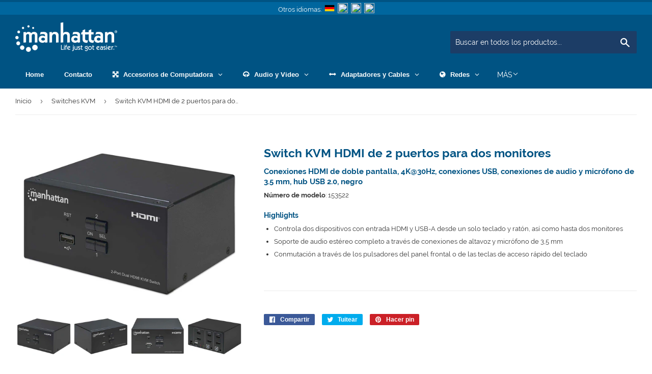

--- FILE ---
content_type: text/html; charset=utf-8
request_url: https://es.manhattanproducts.eu/collections/switches-kvm/products/manhattan-es-switch-kvm-hdmi-de-2-puertos-para-dos-monitores-153522
body_size: 34187
content:
<!doctype html>
<html class="no-touch no-js" lang="es">
<head>
  <script>(function(H){H.className=H.className.replace(/\bno-js\b/,'js')})(document.documentElement)</script>
  <!-- Basic page needs ================================================== -->
  <meta charset="utf-8">
  <meta http-equiv="X-UA-Compatible" content="IE=edge,chrome=1">
<meta name=”robots” content=”noindex”>
  
  <link rel="shortcut icon" href="//es.manhattanproducts.eu/cdn/shop/files/mhlogo-favicon_32x32.png?v=1614286255" type="image/png" />
  
  <link rel="alternate" hreflang="es" href="https://es.manhattanproducts.eu/collections/switches-kvm/products/manhattan-es-switch-kvm-hdmi-de-2-puertos-para-dos-monitores-153522">
    <!-- Title and description ================================================== -->
  <title>
  Manhattan Switch KVM HDMI de 2 puertos para dos monitores (153522)
  </title>

  
  

<meta name="description" content="Switch KVM HDMI de 2 puertos para dos monitores, Conexiones HDMI de doble pantalla, 4K@30Hz, conexiones USB, conexiones de audio y micrófono de 3.5 mm, hub USB 2.0, negro" />



  <!-- Product meta ================================================== -->
  <!-- /snippets/social-meta-tags.liquid -->




<meta property="og:site_name" content="Manhattan Spain">
<meta property="og:url" content="https://es.manhattanproducts.eu/products/manhattan-es-switch-kvm-hdmi-de-2-puertos-para-dos-monitores-153522">
<meta property="og:title" content="Switch KVM HDMI de 2 puertos para dos monitores">
<meta property="og:type" content="product">
<meta property="og:description" content="Switch KVM HDMI de 2 puertos para dos monitores, Conexiones HDMI de doble pantalla, 4K@30Hz, conexiones USB, conexiones de audio y micrófono de 3.5 mm, hub USB 2.0, negro">

  <meta property="og:price:amount" content="99,90">
  <meta property="og:price:currency" content="EUR">

<meta property="og:image" content="http://es.manhattanproducts.eu/cdn/shop/products/phpThumb_a344a3c2-80b4-4ceb-998b-417997a9ea70_1200x1200.jpg?v=1641932753"><meta property="og:image" content="http://es.manhattanproducts.eu/cdn/shop/products/phpThumb_9b0fd310-a546-4424-9a63-d0a98185b7d8_1200x1200.jpg?v=1641932753"><meta property="og:image" content="http://es.manhattanproducts.eu/cdn/shop/products/phpThumb_7e4f0f1f-9517-46d2-8187-fb96f9d08abb_1200x1200.jpg?v=1641932753">
<meta property="og:image:secure_url" content="https://es.manhattanproducts.eu/cdn/shop/products/phpThumb_a344a3c2-80b4-4ceb-998b-417997a9ea70_1200x1200.jpg?v=1641932753"><meta property="og:image:secure_url" content="https://es.manhattanproducts.eu/cdn/shop/products/phpThumb_9b0fd310-a546-4424-9a63-d0a98185b7d8_1200x1200.jpg?v=1641932753"><meta property="og:image:secure_url" content="https://es.manhattanproducts.eu/cdn/shop/products/phpThumb_7e4f0f1f-9517-46d2-8187-fb96f9d08abb_1200x1200.jpg?v=1641932753">


<meta name="twitter:card" content="summary_large_image">
<meta name="twitter:title" content="Switch KVM HDMI de 2 puertos para dos monitores">
<meta name="twitter:description" content="Switch KVM HDMI de 2 puertos para dos monitores, Conexiones HDMI de doble pantalla, 4K@30Hz, conexiones USB, conexiones de audio y micrófono de 3.5 mm, hub USB 2.0, negro">


  <!-- Helpers ================================================== -->
 
  
    
    
	<link rel="canonical" href="https://es.manhattanproducts.eu/products/manhattan-es-switch-kvm-hdmi-de-2-puertos-para-dos-monitores-153522" />
   
 
  <meta name="viewport" content="width=device-width,initial-scale=1">

  <!-- CSS ================================================== -->
  <link href="//es.manhattanproducts.eu/cdn/shop/t/2/assets/theme.scss.css?v=150660439069456715691674766303" rel="stylesheet" type="text/css" media="all" />
  <link href="//es.manhattanproducts.eu/cdn/shop/t/2/assets/language_switcher.css?v=19147448259668995691589318429" rel="stylesheet" type="text/css" media="all" />

  <!-- Header hook for plugins ================================================== -->
  <script>window.performance && window.performance.mark && window.performance.mark('shopify.content_for_header.start');</script><meta id="shopify-digital-wallet" name="shopify-digital-wallet" content="/28956065844/digital_wallets/dialog">
<meta name="shopify-checkout-api-token" content="b407429da0153352780b4cb9fe48e93a">
<meta id="in-context-paypal-metadata" data-shop-id="28956065844" data-venmo-supported="false" data-environment="production" data-locale="es_ES" data-paypal-v4="true" data-currency="EUR">
<link rel="alternate" type="application/json+oembed" href="https://es.manhattanproducts.eu/products/manhattan-es-switch-kvm-hdmi-de-2-puertos-para-dos-monitores-153522.oembed">
<script async="async" src="/checkouts/internal/preloads.js?locale=es-DE"></script>
<script id="shopify-features" type="application/json">{"accessToken":"b407429da0153352780b4cb9fe48e93a","betas":["rich-media-storefront-analytics"],"domain":"es.manhattanproducts.eu","predictiveSearch":true,"shopId":28956065844,"locale":"es"}</script>
<script>var Shopify = Shopify || {};
Shopify.shop = "manhattan-eues.myshopify.com";
Shopify.locale = "es";
Shopify.currency = {"active":"EUR","rate":"1.0"};
Shopify.country = "DE";
Shopify.theme = {"name":"manhattan-eues-ecom-disabled","id":82118443060,"schema_name":"Supply","schema_version":"8.9.12","theme_store_id":null,"role":"main"};
Shopify.theme.handle = "null";
Shopify.theme.style = {"id":null,"handle":null};
Shopify.cdnHost = "es.manhattanproducts.eu/cdn";
Shopify.routes = Shopify.routes || {};
Shopify.routes.root = "/";</script>
<script type="module">!function(o){(o.Shopify=o.Shopify||{}).modules=!0}(window);</script>
<script>!function(o){function n(){var o=[];function n(){o.push(Array.prototype.slice.apply(arguments))}return n.q=o,n}var t=o.Shopify=o.Shopify||{};t.loadFeatures=n(),t.autoloadFeatures=n()}(window);</script>
<script id="shop-js-analytics" type="application/json">{"pageType":"product"}</script>
<script defer="defer" async type="module" src="//es.manhattanproducts.eu/cdn/shopifycloud/shop-js/modules/v2/client.init-shop-cart-sync_BFpxDrjM.es.esm.js"></script>
<script defer="defer" async type="module" src="//es.manhattanproducts.eu/cdn/shopifycloud/shop-js/modules/v2/chunk.common_CnP21gUX.esm.js"></script>
<script defer="defer" async type="module" src="//es.manhattanproducts.eu/cdn/shopifycloud/shop-js/modules/v2/chunk.modal_D61HrJrg.esm.js"></script>
<script type="module">
  await import("//es.manhattanproducts.eu/cdn/shopifycloud/shop-js/modules/v2/client.init-shop-cart-sync_BFpxDrjM.es.esm.js");
await import("//es.manhattanproducts.eu/cdn/shopifycloud/shop-js/modules/v2/chunk.common_CnP21gUX.esm.js");
await import("//es.manhattanproducts.eu/cdn/shopifycloud/shop-js/modules/v2/chunk.modal_D61HrJrg.esm.js");

  window.Shopify.SignInWithShop?.initShopCartSync?.({"fedCMEnabled":true,"windoidEnabled":true});

</script>
<script>(function() {
  var isLoaded = false;
  function asyncLoad() {
    if (isLoaded) return;
    isLoaded = true;
    var urls = ["https:\/\/cdn.shopify.com\/s\/files\/1\/0289\/5606\/5844\/t\/2\/assets\/globo.filter.init.js?shop=manhattan-eues.myshopify.com","https:\/\/cdn.shopify.com\/s\/files\/1\/0289\/5606\/5844\/t\/2\/assets\/globo.formbuilder.init.js?v=1589830691\u0026shop=manhattan-eues.myshopify.com","https:\/\/gdprcdn.b-cdn.net\/js\/gdpr_cookie_consent.min.js?shop=manhattan-eues.myshopify.com"];
    for (var i = 0; i < urls.length; i++) {
      var s = document.createElement('script');
      s.type = 'text/javascript';
      s.async = true;
      s.src = urls[i];
      var x = document.getElementsByTagName('script')[0];
      x.parentNode.insertBefore(s, x);
    }
  };
  if(window.attachEvent) {
    window.attachEvent('onload', asyncLoad);
  } else {
    window.addEventListener('load', asyncLoad, false);
  }
})();</script>
<script id="__st">var __st={"a":28956065844,"offset":3600,"reqid":"2b262add-0900-4bcc-9e09-a080f71a9c89-1769974880","pageurl":"es.manhattanproducts.eu\/collections\/switches-kvm\/products\/manhattan-es-switch-kvm-hdmi-de-2-puertos-para-dos-monitores-153522","u":"26d6aa5aa343","p":"product","rtyp":"product","rid":6597333286964};</script>
<script>window.ShopifyPaypalV4VisibilityTracking = true;</script>
<script id="captcha-bootstrap">!function(){'use strict';const t='contact',e='account',n='new_comment',o=[[t,t],['blogs',n],['comments',n],[t,'customer']],c=[[e,'customer_login'],[e,'guest_login'],[e,'recover_customer_password'],[e,'create_customer']],r=t=>t.map((([t,e])=>`form[action*='/${t}']:not([data-nocaptcha='true']) input[name='form_type'][value='${e}']`)).join(','),a=t=>()=>t?[...document.querySelectorAll(t)].map((t=>t.form)):[];function s(){const t=[...o],e=r(t);return a(e)}const i='password',u='form_key',d=['recaptcha-v3-token','g-recaptcha-response','h-captcha-response',i],f=()=>{try{return window.sessionStorage}catch{return}},m='__shopify_v',_=t=>t.elements[u];function p(t,e,n=!1){try{const o=window.sessionStorage,c=JSON.parse(o.getItem(e)),{data:r}=function(t){const{data:e,action:n}=t;return t[m]||n?{data:e,action:n}:{data:t,action:n}}(c);for(const[e,n]of Object.entries(r))t.elements[e]&&(t.elements[e].value=n);n&&o.removeItem(e)}catch(o){console.error('form repopulation failed',{error:o})}}const l='form_type',E='cptcha';function T(t){t.dataset[E]=!0}const w=window,h=w.document,L='Shopify',v='ce_forms',y='captcha';let A=!1;((t,e)=>{const n=(g='f06e6c50-85a8-45c8-87d0-21a2b65856fe',I='https://cdn.shopify.com/shopifycloud/storefront-forms-hcaptcha/ce_storefront_forms_captcha_hcaptcha.v1.5.2.iife.js',D={infoText:'Protegido por hCaptcha',privacyText:'Privacidad',termsText:'Términos'},(t,e,n)=>{const o=w[L][v],c=o.bindForm;if(c)return c(t,g,e,D).then(n);var r;o.q.push([[t,g,e,D],n]),r=I,A||(h.body.append(Object.assign(h.createElement('script'),{id:'captcha-provider',async:!0,src:r})),A=!0)});var g,I,D;w[L]=w[L]||{},w[L][v]=w[L][v]||{},w[L][v].q=[],w[L][y]=w[L][y]||{},w[L][y].protect=function(t,e){n(t,void 0,e),T(t)},Object.freeze(w[L][y]),function(t,e,n,w,h,L){const[v,y,A,g]=function(t,e,n){const i=e?o:[],u=t?c:[],d=[...i,...u],f=r(d),m=r(i),_=r(d.filter((([t,e])=>n.includes(e))));return[a(f),a(m),a(_),s()]}(w,h,L),I=t=>{const e=t.target;return e instanceof HTMLFormElement?e:e&&e.form},D=t=>v().includes(t);t.addEventListener('submit',(t=>{const e=I(t);if(!e)return;const n=D(e)&&!e.dataset.hcaptchaBound&&!e.dataset.recaptchaBound,o=_(e),c=g().includes(e)&&(!o||!o.value);(n||c)&&t.preventDefault(),c&&!n&&(function(t){try{if(!f())return;!function(t){const e=f();if(!e)return;const n=_(t);if(!n)return;const o=n.value;o&&e.removeItem(o)}(t);const e=Array.from(Array(32),(()=>Math.random().toString(36)[2])).join('');!function(t,e){_(t)||t.append(Object.assign(document.createElement('input'),{type:'hidden',name:u})),t.elements[u].value=e}(t,e),function(t,e){const n=f();if(!n)return;const o=[...t.querySelectorAll(`input[type='${i}']`)].map((({name:t})=>t)),c=[...d,...o],r={};for(const[a,s]of new FormData(t).entries())c.includes(a)||(r[a]=s);n.setItem(e,JSON.stringify({[m]:1,action:t.action,data:r}))}(t,e)}catch(e){console.error('failed to persist form',e)}}(e),e.submit())}));const S=(t,e)=>{t&&!t.dataset[E]&&(n(t,e.some((e=>e===t))),T(t))};for(const o of['focusin','change'])t.addEventListener(o,(t=>{const e=I(t);D(e)&&S(e,y())}));const B=e.get('form_key'),M=e.get(l),P=B&&M;t.addEventListener('DOMContentLoaded',(()=>{const t=y();if(P)for(const e of t)e.elements[l].value===M&&p(e,B);[...new Set([...A(),...v().filter((t=>'true'===t.dataset.shopifyCaptcha))])].forEach((e=>S(e,t)))}))}(h,new URLSearchParams(w.location.search),n,t,e,['guest_login'])})(!0,!0)}();</script>
<script integrity="sha256-4kQ18oKyAcykRKYeNunJcIwy7WH5gtpwJnB7kiuLZ1E=" data-source-attribution="shopify.loadfeatures" defer="defer" src="//es.manhattanproducts.eu/cdn/shopifycloud/storefront/assets/storefront/load_feature-a0a9edcb.js" crossorigin="anonymous"></script>
<script data-source-attribution="shopify.dynamic_checkout.dynamic.init">var Shopify=Shopify||{};Shopify.PaymentButton=Shopify.PaymentButton||{isStorefrontPortableWallets:!0,init:function(){window.Shopify.PaymentButton.init=function(){};var t=document.createElement("script");t.src="https://es.manhattanproducts.eu/cdn/shopifycloud/portable-wallets/latest/portable-wallets.es.js",t.type="module",document.head.appendChild(t)}};
</script>
<script data-source-attribution="shopify.dynamic_checkout.buyer_consent">
  function portableWalletsHideBuyerConsent(e){var t=document.getElementById("shopify-buyer-consent"),n=document.getElementById("shopify-subscription-policy-button");t&&n&&(t.classList.add("hidden"),t.setAttribute("aria-hidden","true"),n.removeEventListener("click",e))}function portableWalletsShowBuyerConsent(e){var t=document.getElementById("shopify-buyer-consent"),n=document.getElementById("shopify-subscription-policy-button");t&&n&&(t.classList.remove("hidden"),t.removeAttribute("aria-hidden"),n.addEventListener("click",e))}window.Shopify?.PaymentButton&&(window.Shopify.PaymentButton.hideBuyerConsent=portableWalletsHideBuyerConsent,window.Shopify.PaymentButton.showBuyerConsent=portableWalletsShowBuyerConsent);
</script>
<script data-source-attribution="shopify.dynamic_checkout.cart.bootstrap">document.addEventListener("DOMContentLoaded",(function(){function t(){return document.querySelector("shopify-accelerated-checkout-cart, shopify-accelerated-checkout")}if(t())Shopify.PaymentButton.init();else{new MutationObserver((function(e,n){t()&&(Shopify.PaymentButton.init(),n.disconnect())})).observe(document.body,{childList:!0,subtree:!0})}}));
</script>
<link id="shopify-accelerated-checkout-styles" rel="stylesheet" media="screen" href="https://es.manhattanproducts.eu/cdn/shopifycloud/portable-wallets/latest/accelerated-checkout-backwards-compat.css" crossorigin="anonymous">
<style id="shopify-accelerated-checkout-cart">
        #shopify-buyer-consent {
  margin-top: 1em;
  display: inline-block;
  width: 100%;
}

#shopify-buyer-consent.hidden {
  display: none;
}

#shopify-subscription-policy-button {
  background: none;
  border: none;
  padding: 0;
  text-decoration: underline;
  font-size: inherit;
  cursor: pointer;
}

#shopify-subscription-policy-button::before {
  box-shadow: none;
}

      </style>

<script>window.performance && window.performance.mark && window.performance.mark('shopify.content_for_header.end');</script>
<style></style>
  

  <style>.spf-filter-loading #gf-products > *:not(.spf-product--skeleton){visibility: hidden; opacity: 0}</style>
<script>
  document.getElementsByTagName('html')[0].classList.add('spf-filter-loading');
  window.addEventListener("globoFilterRenderCompleted",function(e){document.getElementsByTagName('html')[0].classList.remove('spf-filter-loading')})
  window.sortByRelevance = false;
  window.moneyFormat = "€{{amount_with_comma_separator}}";
  window.GloboMoneyFormat = "€{{amount_with_comma_separator}}";
  window.GloboMoneyWithCurrencyFormat = "€{{amount_with_comma_separator}} EUR";
  window.filterPriceRate = 1;
  window.filterPriceAdjustment = 1;

  window.shopCurrency = "EUR";
  window.currentCurrency = "EUR";

  window.isMultiCurrency = false;
  window.assetsUrl = '//es.manhattanproducts.eu/cdn/shop/t/2/assets/';
  window.filesUrl = '//es.manhattanproducts.eu/cdn/shop/files/';
  var page_id = 0;
  var GloboFilterConfig = {
    api: {
      filterUrl: "https://filter-v1.globosoftware.net/filter",
      searchUrl: "https://filter-v1.globosoftware.net/search",
      url: "https://filter-v1.globosoftware.net",
    },
    shop: {
      name: "Manhattan Spain",
      url: "https://es.manhattanproducts.eu",
      domain: "manhattan-eues.myshopify.com",
      is_multicurrency: false,
      currency: "EUR",
      cur_currency: "EUR",
      cur_locale: "es",
      locale: "es",
      country_code: "DE",
      product_image: {width: 300, height: 300},
      no_image_url: "https://cdn.shopify.com/s/images/themes/product-1.png",
      themeStoreId: 679,
      swatches:  {"tag":{"rojo":{"mode":1,"color_1":"#ff0000"},"plata":{"mode":1,"color_1":"#eeeeee"},"negro":{"mode":1,"color_1":"#000"},"gris":{"mode":1,"color_1":"#bbb"},"blanco":{"mode":1,"color_1":"#fff"},"azul":{"mode":1,"color_1":"#2550ff"}}},
      newUrlStruct: false,
      translation: {"default":{"search":{"suggestions":"Sugerencias","collections":"Categorias","pages":"P\u00e1ginas","products":"Productos","view_all":"Buscar","not_found":"Lo siento, no se encontr\u00f3 nada para"},"filter":{"filter_by":"Filtrado por","clear_all":"Limpiar todo","clear":"Limpiar","in_stock":"En stock","out_of_stock":"Agotado","ready_to_ship":"Ready to ship"},"sort":{"sort_by":"Ordenar por","manually":"Relevancia","availability_in_stock_first":"Disponibilidad","best_selling":"M\u00e1s vendido","alphabetically_a_z":"Nombre: A - Z","alphabetically_z_a":"Nombre: Z - A","price_low_to_high":"Precio, de menor a mayor","price_high_to_low":"Precio, de mayor a menor","date_new_to_old":"Fecha, nueva a vieja","date_old_to_new":"Fecha, viejo a nuevo","sale_off":"% Sale off"},"product":{"add_to_cart":"A\u00f1adir al carrito","unavailable":"Indisponible","sold_out":"Agotado","sale":"Rebaja","load_more":"Carga m\u00e1s","limit":"Mostrar","no_results":"No hay productos encontrados"},"labels":{"193094":"Longitud","189900":"Tipo de potencia","189899":"Montaje","189886":"Caracter\u00edsticas Especiales","189887":"Color","189888":"Resoluci\u00f3n \u00f3ptica","189889":"Interfaz","189890":"Velocidad de la red","189891":"Potencia de salida","193095":"Tipo de cable","193092":"Est\u00e1ndar USB","193190":"Resoluci\u00f3n de video","193091":"Conector","193191":"Resoluci\u00f3n de video","193192":"Distancia","189909":"Est\u00e1ndar USB","189876":"Longitud","189877":"Conector","189895":"Tama\u00f1o de pantalla","189896":"Tipo de cable","189751":"Caracter\u00edstica","189747":"Tipo de Producto","193118":"Resoluci\u00f3n de video","193114":"Distancia","193113":"Resoluci\u00f3n de video","193116":"Distancia","193206":"Tama\u00f1o","193207":"Est\u00e1ndar USB"}}},
      redirects: null,
      images: ["amp-1583756928883-onboarding-uploaded-logo.png","amp-1589383683627-onboarding-uploaded-logo.jpeg","de.png","en.png","es.png","favicon.png","fr.png","icon-facebook.png","icon-Instagram.png","icon-linkedin.png","icon-youtube.png","it.png","logo.png","mh-new-products-en.jpg","mh-technical-support.jpg","mx.png","password-page-background.jpg","pl.png","product-catalog-tile-en.jpg","us.png","warning-icon.png"],
      settings: {"color_primary":"#005383","color_secondary":"#dcdcdc","color_accent":"#dd2525","color_body_bg":"#fff","color_borders":"#ececec","product_reviews_star_color":"#e5c649","color_header_background":"#005383","color_header_text":"#fff","color_header_cart_search":"#1c3d66","color_nav_bg":"#005383","color_nav_text":"#fff","color_body_text":"#333333","color_heading_text":"#005383","color_footer_bg":"#84aa60","color_footer_text":"#ffffff","color_footer_social_link":"rgba(0,0,0,0)","type_base_font":{"error":"json not allowed for this object"},"type_base_size":"13px","type_header_font":{"error":"json not allowed for this object"},"type_header_transform":false,"type_accent_font":{"error":"json not allowed for this object"},"type_navigation_size":"14px","type_navigation_transform":false,"type_button_size":"14px","type_button_transform":true,"favicon":"\/\/es.manhattanproducts.eu\/cdn\/shop\/files\/mhlogo-favicon.png?v=1614286255","cart_notes_enable":true,"ajax_cart_method":"modal","share_image":null,"social_twitter_link":"","social_facebook_link":"https:\/\/facebook.com\/manhattanproducts\/","social_pinterest_link":"","social_google_plus_link":"","social_instagram_link":"https:\/\/www.instagram.com\/manhattanproducts","social_snapchat_link":"","social_tumblr_link":"","social_youtube_link":"https:\/\/www.youtube.com\/channel\/UCotnNTeg71t3DZeFVbF6aNQ","social_vimeo_link":"","social_fancy_link":"","social_sharing_style":"is-normal","share_facebook":true,"share_twitter":true,"share_pinterest":true,"superscript_decimals":true,"checkout_header_image":null,"checkout_logo_image":null,"checkout_logo_position":"left","checkout_logo_size":"medium","checkout_body_background_image":null,"checkout_body_background_color":"#eeeeee","checkout_input_background_color_mode":"white","checkout_sidebar_background_image":null,"checkout_sidebar_background_color":"#fafafa","checkout_heading_font":"-apple-system, BlinkMacSystemFont, 'Segoe UI', Roboto, Helvetica, Arial, sans-serif, 'Apple Color Emoji', 'Segoe UI Emoji', 'Segoe UI Symbol'","checkout_body_font":"-apple-system, BlinkMacSystemFont, 'Segoe UI', Roboto, Helvetica, Arial, sans-serif, 'Apple Color Emoji', 'Segoe UI Emoji', 'Segoe UI Symbol'","checkout_accent_color":"#005383","checkout_button_color":"#005383","checkout_error_color":"#e32c2b","collection_sidebar_filters":"tags","customer_layout":"customer_area"},
      home_filter: false,
      page: "product",
      layout: "app"
    },
    taxes: null,
    special_countries: null,
    adjustments: null,

    year_make_model: {
      id: null
    },
    filter: {
      id: {"default":18965,"164312776756":19293,"164312252468":19296,"164312219700":19297,"164312285236":19305,"164312186932":19306,"164312907828":19308}[page_id] || {"default":18965,"164312776756":19293,"164312252468":19296,"164312219700":19297,"164312285236":19305,"164312186932":19306,"164312907828":19308}['default'] || 0,
      layout: 1,
      showCount: 1,
      isLoadMore: 0,
      filter_on_search_page: true
    },
    search:{
      enable: true,
      zero_character_suggestion: false,
      layout: 2,
    },
    collection: {
      id:0,
      handle:'',
      sort: 'best-selling',
      tags: null,
      vendor: null,
      type: null,
      term: null,
      limit: 12,
      products_count: 7,
      excludeTags: null
    },
    customer: false,
    selector: {
      sortBy: '.collection-sorting',
      pagination: '.pagination:first, .paginate:first, .pagination-custom:first, #pagination:first, #gf_pagination_wrap',
      products: '.grid.grid-collage'
    }
  };

</script>
<script defer src="//es.manhattanproducts.eu/cdn/shop/t/2/assets/v5.globo.filter.lib.js?v=109405183196511939431646166782"></script>

<link rel="preload stylesheet" href="//es.manhattanproducts.eu/cdn/shop/t/2/assets/v5.globo.search.css?v=100816588894824515861642078249" as="style">



  <script>
    window.addEventListener('globoFilterRenderSearchCompleted', function () {
      if( theme && theme.a11y && typeof theme.a11y.removeTrapFocus == "function" ){
        theme.a11y.removeTrapFocus({
          $container: $('#shopify-section-header'),
          namespace: 'mobileMenuToggle'
        });
        setTimeout(function(){
          theme.a11y.removeTrapFocus({
            $container: $('#shopify-section-header'),
            namespace: 'mobileMenuToggle'
          });
          $('.gl-d-searchbox-input').focus();
        }, 600);
      }
    });
  </script>


<script src="//es.manhattanproducts.eu/cdn/shop/t/2/assets/jquery-2.2.3.min.js?v=58211863146907186831589318429" type="text/javascript"></script>

  <script src="//es.manhattanproducts.eu/cdn/shop/t/2/assets/lazysizes.min.js?v=8147953233334221341589318429" async="async"></script>
  <script src="//es.manhattanproducts.eu/cdn/shop/t/2/assets/vendor.js?v=132202172056023931301589318437" defer="defer"></script>
  <script src="//es.manhattanproducts.eu/cdn/shop/t/2/assets/theme.js?v=85592227906681526011589318676" defer="defer"></script>

 
<!--AZEXO_Header_Scripts--> <script>
        var azh = {
            shop: 'manhattan-euen.myshopify.com',
            device_prefixes: {"lg":{"label":"Large device","width":false,"height":false,"container":1170,"min":1200},"md":{"label":"Medium device","width":992,"height":false,"container":970,"max":1199,"min":992},"sm":{"label":"Small device","width":768,"height":1150,"container":750,"max":991,"min":768},"xs":{"label":"Extra small device","width":320,"height":750,"max":767}},
        };
        var azexo = {
          purchase_extension: 'Purchase extension',
          strings: {
            addToCart: "Agregar al carrito",
            soldOut: "Agotado",
            unavailable: "No disponible",
            regularPrice: "Translation missing: es.products.product.regular_price",
            sale: "Translation missing: es.products.product.on_sale",
            quantityMinimumMessage: "Translation missing: es.products.product.quantity_minimum_message",
            unitPrice: "Precio unitario",
            unitPriceSeparator: "por",
            oneCartCount: "Translation missing: es.cart.popup.cart_count",
            otherCartCount: "Translation missing: es.cart.popup.cart_count",
            quantityLabel: "Translation missing: es.cart.popup.quantity_label"
          },
          moneyFormat: "€{{amount_with_comma_separator}}"
        }
        </script><style>.az-container {
        padding-right: 15px;
        padding-left: 15px;
        margin-left: auto;
        margin-right: auto;
        box-sizing: border-box;
    }
@media (min-width: 768px) {
                    .az-container {
                        max-width: 750px;
                    }
                }
@media (min-width: 992px) {
                    .az-container {
                        max-width: 970px;
                    }
                }
@media (min-width: 1200px) {
                    .az-container {
                        max-width: 1170px;
                    }
                }
</style><link rel="stylesheet" type="text/css" href="//es.manhattanproducts.eu/cdn/shop/t/2/assets/azexo.css?v=183843085107360330901589318412"><link rel="stylesheet" type="text/css" href="//es.manhattanproducts.eu/cdn/shop/t/2/assets/azexo-extension-debut.css?v=84367412364667602391665599136"><script>azexo.extensions = [''];</script> <!--End_AZEXO_Header_Scripts--><!--AZEXO_Version_53--> 
<!-- "snippets/pagefly-header.liquid" was not rendered, the associated app was uninstalled -->
 <!-- BEGIN app block: shopify://apps/globo-mega-menu/blocks/app-embed/7a00835e-fe40-45a5-a615-2eb4ab697b58 -->
<link href="//cdn.shopify.com/extensions/019c08e6-4e57-7c02-a6cb-a27823536122/menufrontend-308/assets/main-navigation-styles.min.css" rel="stylesheet" type="text/css" media="all" />
<link href="//cdn.shopify.com/extensions/019c08e6-4e57-7c02-a6cb-a27823536122/menufrontend-308/assets/theme-styles.min.css" rel="stylesheet" type="text/css" media="all" />
<script type="text/javascript" hs-ignore data-cookieconsent="ignore" data-ccm-injected>
document.getElementsByTagName('html')[0].classList.add('globo-menu-loading');
window.GloboMenuConfig = window.GloboMenuConfig || {}
window.GloboMenuConfig.curLocale = "es";
window.GloboMenuConfig.shop = "manhattan-eues.myshopify.com";
window.GloboMenuConfig.GloboMenuLocale = "es";
window.GloboMenuConfig.locale = "es";
window.menuRootUrl = "";
window.GloboMenuCustomer = false;
window.GloboMenuAssetsUrl = 'https://cdn.shopify.com/extensions/019c08e6-4e57-7c02-a6cb-a27823536122/menufrontend-308/assets/';
window.GloboMenuFilesUrl = '//es.manhattanproducts.eu/cdn/shop/files/';
window.GloboMenuLinklists = {"main-menu": [{'url' :"\/", 'title': "Home"},{'url' :"\/collections\/all", 'title': "Catalog"}],"footer": [{'url' :"\/pages\/conocenos", 'title': "Conócenos"},{'url' :"\/pages\/manhattan-soporte-y-contacto", 'title': "Contacto"},{'url' :"\/pages\/manhattan-catalogo-de-producto-pdf", 'title': "Catálogo de producto (PDF)"},{'url' :"\/pages\/declaracion-scip", 'title': "Declaración SCIP"},{'url' :"\/pages\/garantia-del-producto", 'title': "Garantía del Producto"},{'url' :"\/pages\/politica-de-privacidad", 'title': "Política de Privacidad"},{'url' :"https:\/\/support.manhattanproducts.com", 'title': "Soporte Técnico"}],"customer-account-main-menu": [{'url' :"\/", 'title': "Tienda"},{'url' :"https:\/\/shopify.com\/28956065844\/account\/orders?locale=es\u0026region_country=DE", 'title': "Orders"}]}
window.GloboMenuConfig.is_app_embedded = true;
window.showAdsInConsole = true;
</script>
<link href="//cdn.shopify.com/extensions/019c08e6-4e57-7c02-a6cb-a27823536122/menufrontend-308/assets/font-awesome.min.css" rel="stylesheet" type="text/css" media="all" />


<script hs-ignore data-cookieconsent="ignore" data-ccm-injected type="text/javascript">
  window.GloboMenus = window.GloboMenus || [];
  var menuKey = 2455;
  window.GloboMenus[menuKey] = window.GloboMenus[menuKey] || {};
  window.GloboMenus[menuKey].id = menuKey;window.GloboMenus[menuKey].replacement = {"type":"nav","main_menu":"main-menu","mobile_menu":"main-menu"};window.GloboMenus[menuKey].type = "main";
  window.GloboMenus[menuKey].schedule = null;
  window.GloboMenus[menuKey].settings ={"font":{"tab_fontsize":"12","menu_fontsize":"13","tab_fontfamily":"Raleway","tab_fontweight":"regular","menu_fontfamily":"Raleway","menu_fontweight":"600","tab_fontfamily_2":"Roboto","menu_fontfamily_2":"Roboto","submenu_text_fontsize":"13","tab_fontfamily_custom":true,"menu_fontfamily_custom":true,"submenu_text_fontfamily":"Work Sans","submenu_text_fontweight":"400","submenu_heading_fontsize":"13","submenu_text_fontfamily_2":"Roboto","submenu_heading_fontfamily":"Work Sans","submenu_heading_fontweight":"600","submenu_description_fontsize":"12","submenu_heading_fontfamily_2":"Roboto","submenu_description_fontfamily":"Work Sans","submenu_description_fontweight":"400","submenu_text_fontfamily_custom":true,"submenu_description_fontfamily_2":"Roboto","submenu_heading_fontfamily_custom":true,"submenu_description_fontfamily_custom":true},"color":{"menu_text":"#ffffff","menu_border":"rgba(0, 83, 131, 1)","submenu_text":"rgba(238, 238, 238, 1)","atc_text_color":"#FFFFFF","submenu_border":"rgba(27, 60, 100, 1)","menu_background":"rgba(0, 83, 131, 1)","menu_text_hover":"#f6f1f1","sale_text_color":"#ffffff","submenu_heading":"#ae2828","tab_heading_color":"#202020","soldout_text_color":"#757575","submenu_background":"rgba(27, 60, 100, 1)","submenu_text_hover":"rgba(233, 212, 103, 1)","submenu_description":"#969696","atc_background_color":"#1F1F1F","atc_text_color_hover":"#FFFFFF","tab_background_hover":"#d9d9d9","menu_background_hover":"rgba(27, 60, 100, 1)","sale_background_color":"#ec523e","soldout_background_color":"#d5d5d5","tab_heading_active_color":"#000000","submenu_description_hover":"#4d5bcd","atc_background_color_hover":"#000000"},"general":{"align":"left","login":false,"border":false,"logout":false,"search":false,"account":false,"trigger":"hover","register":false,"atcButton":false,"indicators":true,"responsive":"768","transition":"fade","orientation":"horizontal","menu_padding":"20","carousel_loop":true,"mobile_border":true,"mobile_trigger":"click_toggle","submenu_border":true,"tab_lineheight":"40","menu_lineheight":"50","lazy_load_enable":false,"transition_delay":"50","transition_speed":"100","carousel_auto_play":true,"dropdown_lineheight":"30","linklist_lineheight":"30","mobile_sticky_header":true,"desktop_sticky_header":true,"mobile_hide_linklist_submenu":false},"language":{"name":"Name","sale":"Sale","send":"Send","view":"View details","email":"Email","phone":"Phone Number","search":"Search for...","message":"Message","sold_out":"Sold out","add_to_cart":"Add to cart"}};
  window.GloboMenus[menuKey].itemsLength = 8;
</script><script type="template/html" id="globoMenu2455HTML"><ul class="gm-menu gm-menu-2455 gm-mobile-bordered gm-has-retractor gm-submenu-align-left gm-menu-trigger-hover gm-transition-fade" data-menu-id="2455" data-transition-speed="100" data-transition-delay="50">
<li data-gmmi="0" data-gmdi="0" class="gm-item gm-level-0"><a class="gm-target" title="Home" href="/"><span class="gm-text">Home</span></a></li>

<li data-gmmi="1" data-gmdi="1" class="gm-item gm-level-0"><a class="gm-target" title="Contacto" href="/pages/manhattan-soporte-y-contacto"><span class="gm-text">Contacto</span></a></li>

<li data-gmmi="2" data-gmdi="2" class="gm-item gm-level-0 gm-has-submenu gm-submenu-dropdown gm-submenu-align-left"><a class="gm-target" title="Accesorios de Computadora"><i class="gm-icon fa fa-arrows-alt"></i><span class="gm-text">Accesorios de Computadora</span><span class="gm-retractor"></span></a><ul class="gm-submenu gm-dropdown gm-submenu-bordered gm-orientation-vertical ">
<li class="gm-item"><a class="gm-target" title="Accesorios para discos duros" href="/collections/acessorios-para-disco-duro"><span class="gm-text">Accesorios para discos duros</span></a>
</li>
<li class="gm-item"><a class="gm-target" title="Artículos de limpieza" href="/collections/articulos-para-limpieza"><span class="gm-text">Artículos de limpieza</span></a>
</li>
<li class="gm-item"><a class="gm-target" title="Docking stations" href="/collections/docking-stations"><span class="gm-text">Docking stations</span></a>
</li>
<li class="gm-item"><a class="gm-target" title="Herramientas y kits de herramientas" href="/collections/herramientas-y-kits-de-herramientas"><span class="gm-text">Herramientas y kits de herramientas</span></a>
</li>
<li class="gm-item"><a class="gm-target" title="Lectores de códigos de barras" href="/collections/lectores-de-codigos-de-barras"><span class="gm-text">Lectores de códigos de barras</span></a>
</li>
<li class="gm-item"><a class="gm-target" title="Lectores de tarjetas" href="/collections/lectores-de-tarjetas"><span class="gm-text">Lectores de tarjetas</span></a>
</li>
<li class="gm-item"><a class="gm-target" title="Maletines y mochilas" href="/collections/maletines-y-mochilas"><span class="gm-text">Maletines y mochilas</span></a>
</li>
<li class="gm-item"><a class="gm-target" title="Mouse" href="/collections/mouse"><span class="gm-text">Mouse</span></a>
</li>
<li class="gm-item"><a class="gm-target" title="Mouse pads" href="/collections/alfombrilla-para-raton"><span class="gm-text">Mouse pads</span></a>
</li>
<li class="gm-item"><a class="gm-target" title="Teclados" href="/collections/teclados"><span class="gm-text">Teclados</span></a>
</li>
<li class="gm-item"><a class="gm-target" title="Tarjetas PCI, PCIe y Tarjetas Express" href="/collections/tarjetas-pci-pcie-y-tarjetas-express"><span class="gm-text">Tarjetas PCI, PCIe y Tarjetas Express</span></a>
</li>
<li class="gm-item"><a class="gm-target" title="Hubs USB" href="/collections/hubs-usb"><span class="gm-text">Hubs USB</span></a>
</li></ul></li>

<li data-gmmi="3" data-gmdi="3" class="gm-item gm-level-0 gm-has-submenu gm-submenu-dropdown gm-submenu-align-left"><a class="gm-target" title="Audio y Video"><i class="gm-icon fa fa-headphones"></i><span class="gm-text">Audio y Video</span><span class="gm-retractor"></span></a><ul class="gm-submenu gm-dropdown gm-submenu-bordered gm-orientation-vertical ">
<li class="gm-item"><a class="gm-target" title="Audífonos Intrauriculares" href="/collections/audiofonos-intrauriculares"><span class="gm-text">Audífonos Intrauriculares</span></a>
</li>
<li class="gm-item"><a class="gm-target" title="Bocinas" href="/collections/bocinas"><span class="gm-text">Bocinas</span></a>
</li>
<li class="gm-item"><a class="gm-target" title="Cables y Adaptadores de Audio" href="/collections/cables-y-adaptadores-de-audio"><span class="gm-text">Cables y Adaptadores de Audio</span></a>
</li>
<li class="gm-item"><a class="gm-target" title="Cables y Adaptadores de Video" href="/collections/cables-y-adaptadores-de-video"><span class="gm-text">Cables y Adaptadores de Video</span></a>
</li>
<li class="gm-item gm-has-submenu gm-submenu-dropdown gm-submenu-align-left"><a class="gm-target" title="HDMI"><span class="gm-text">HDMI</span><span class="gm-retractor"></span></a><ul class="gm-submenu gm-dropdown gm-submenu-bordered gm-orientation-vertical ">
<li class="gm-item"><a class="gm-target" title="Adaptadores HDMI" href="/collections/adaptadores-hdmi"><span class="gm-text">Adaptadores HDMI</span></a>
</li>
<li class="gm-item"><a class="gm-target" title="Cables HDMI" href="/collections/cables-hdmi"><span class="gm-text">Cables HDMI</span></a>
</li>
<li class="gm-item"><a class="gm-target" title="Extensores y repetidores HDMI" href="/collections/extensores-y-repetidores-hdmi"><span class="gm-text">Extensores y repetidores HDMI</span></a>
</li>
<li class="gm-item"><a class="gm-target" title="Splitters HDMI" href="/collections/splitters-hdmi"><span class="gm-text">Splitters HDMI</span></a>
</li>
<li class="gm-item"><a class="gm-target" title="Switches HDMI" href="/collections/switches-hdmi"><span class="gm-text">Switches HDMI</span></a>
</li></ul>
</li>
<li class="gm-item"><a class="gm-target" title="Switches KVM" href="/collections/switches-kvm"><span class="gm-text">Switches KVM</span></a>
</li>
<li class="gm-item"><a class="gm-target" title="Video Grabber" href="/collections/video-grabber"><span class="gm-text">Video Grabber</span></a>
</li></ul></li>

<li data-gmmi="4" data-gmdi="4" class="gm-item gm-level-0 gm-has-submenu gm-submenu-dropdown gm-submenu-align-left"><a class="gm-target" title="Adaptadores y Cables"><i class="gm-icon fa fa-arrows-h"></i><span class="gm-text">Adaptadores y Cables</span><span class="gm-retractor"></span></a><ul class="gm-submenu gm-dropdown gm-submenu-bordered gm-orientation-vertical ">
<li class="gm-item"><a class="gm-target" title="Adaptadores USB" href="/collections/adaptadores-usb"><span class="gm-text">Adaptadores USB</span></a>
</li>
<li class="gm-item"><a class="gm-target" title="Audio" href="/collections/audio"><span class="gm-text">Audio</span></a>
</li>
<li class="gm-item"><a class="gm-target" title="Cables de datos" href="/collections/cables-de-datos"><span class="gm-text">Cables de datos</span></a>
</li>
<li class="gm-item"><a class="gm-target" title="Cables Lightning" href="/collections/cables-lightning"><span class="gm-text">Cables Lightning</span></a>
</li>
<li class="gm-item"><a class="gm-target" title="Cables USB" href="/collections/cables-usb"><span class="gm-text">Cables USB</span></a>
</li>
<li class="gm-item"><a class="gm-target" title="Cables de video" href="/collections/cables-de-video"><span class="gm-text">Cables de video</span></a>
</li></ul></li>

<li data-gmmi="5" data-gmdi="5" class="gm-item gm-level-0 gm-has-submenu gm-submenu-dropdown gm-submenu-align-left"><a class="gm-target" title="Redes"><i class="gm-icon fa fa-globe"></i><span class="gm-text">Redes</span><span class="gm-retractor"></span></a><ul class="gm-submenu gm-dropdown gm-submenu-bordered gm-orientation-vertical ">
<li class="gm-item"><a class="gm-target" title="Adaptadores de Red" href="/collections/adaptadores-de-red"><span class="gm-text">Adaptadores de Red</span></a>
</li>
<li class="gm-item"><a class="gm-target" title="Switches de red" href="/collections/switches"><span class="gm-text">Switches de red</span></a>
</li></ul></li>

<li data-gmmi="6" data-gmdi="6" class="gm-item gm-level-0"><a class="gm-target" title="Productos de Energía" href="/collections/productos-de-energia"><i class="gm-icon fa fa-battery-3"></i><span class="gm-text">Productos de Energía</span></a></li>

<li data-gmmi="7" data-gmdi="7" class="gm-item gm-level-0"><a class="gm-target" title="Soportes de Pantalla" href="/collections/soportes-de-pantalla"><i class="gm-icon fa fa-desktop"></i><span class="gm-text">Soportes de Pantalla</span></a></li>
</ul></script><style>
.gm-menu-installed .gm-menu.gm-menu-2455 {
  background-color: rgba(0, 83, 131, 1) !important;
  color: rgba(238, 238, 238, 1);
  font-family: "Roboto", sans-serif;
  font-size: 13px;
}
.gm-menu-installed .gm-menu.gm-menu-2455.gm-bordered:not(.gm-menu-mobile):not(.gm-vertical) > .gm-level-0 + .gm-level-0 {
  border-left: 1px solid rgba(0, 83, 131, 1) !important;
}
.gm-menu-installed .gm-menu.gm-bordered.gm-vertical > .gm-level-0 + .gm-level-0:not(.searchItem),
.gm-menu-installed .gm-menu.gm-menu-2455.gm-mobile-bordered.gm-menu-mobile > .gm-level-0 + .gm-level-0:not(.searchItem){
  border-top: 1px solid rgba(0, 83, 131, 1) !important;
}
.gm-menu-installed .gm-menu.gm-menu-2455 .gm-item.gm-level-0 > .gm-target > .gm-text{
  font-family: "Roboto", sans-serif !important;
}
.gm-menu-installed .gm-menu.gm-menu-2455 .gm-item.gm-level-0 > .gm-target{
  padding: 15px 20px !important;
  color: #ffffff !important;
  font-family: "Roboto", sans-serif !important;
  font-size: 13px !important;
  font-weight: 600 !important;
  font-style: normal !important;
  line-height: 20px !important;
}

.gm-menu.gm-menu-2455 .gm-submenu.gm-search-form input{
  line-height: 40px !important;
}

.gm-menu-installed .gm-menu.gm-menu-2455 .gm-item.gm-level-0.gm-active > .gm-target,
.gm-menu-installed .gm-menu.gm-menu-2455 .gm-item.gm-level-0:hover > .gm-target{
  background-color: rgba(27, 60, 100, 1) !important;
  color: #f6f1f1 !important;
}
.gm-menu-installed .gm-menu.gm-menu-2455 .gm-item.gm-level-0 > .gm-target > .gm-icon,
.gm-menu-installed .gm-menu.gm-menu-2455 .gm-item.gm-level-0 > .gm-target > .gm-text,
.gm-menu-installed .gm-menu.gm-menu-2455 .gm-item.gm-level-0 > .gm-target > .gm-retractor{
  color: #ffffff !important;
  font-size: 13px !important;
  font-weight: 600 !important;
  font-style: normal !important;
  line-height: 20px !important;
}
.gm-menu-installed .gm-menu.gm-menu-2455 .gm-item.gm-level-0.gm-active > .gm-target > .gm-icon,
.gm-menu-installed .gm-menu.gm-menu-2455 .gm-item.gm-level-0.gm-active > .gm-target > .gm-text,
.gm-menu-installed .gm-menu.gm-menu-2455 .gm-item.gm-level-0.gm-active > .gm-target > .gm-retractor,
.gm-menu-installed .gm-menu.gm-menu-2455 .gm-item.gm-level-0:hover > .gm-target > .gm-icon,
.gm-menu-installed .gm-menu.gm-menu-2455 .gm-item.gm-level-0:hover > .gm-target > .gm-text,
.gm-menu-installed .gm-menu.gm-menu-2455 .gm-item.gm-level-0:hover > .gm-target > .gm-retractor{
  color: #f6f1f1 !important;
}

.gm-menu-installed .gm-menu.gm-menu-2455 .gm-submenu.gm-submenu-bordered:not(.gm-aliexpress) {
  border: 1px solid rgba(27, 60, 100, 1) !important;
}

.gm-menu-installed .gm-menu.gm-menu-2455.gm-menu-mobile .gm-tabs > .gm-tab-links > .gm-item{
  border-top: 1px solid rgba(27, 60, 100, 1) !important;
}

.gm-menu-installed .gm-menu.gm-menu-2455 .gm-tab-links > .gm-item.gm-active > .gm-target{
  background-color: #d9d9d9 !important;
}

.gm-menu-installed .gm-menu.gm-menu-2455 .gm-submenu.gm-mega,
.gm-menu-installed .gm-menu.gm-menu-2455 .gm-submenu.gm-search-form,
.gm-menu-installed .gm-menu.gm-menu-2455 .gm-submenu-aliexpress .gm-tab-links,
.gm-menu-installed .gm-menu.gm-menu-2455 .gm-submenu-aliexpress .gm-tab-content {
  background-color: rgba(27, 60, 100, 1) !important;
}
.gm-menu-installed .gm-menu.gm-menu-2455 .gm-submenu-bordered .gm-tabs-left > .gm-tab-links {
  border-right: 1px solid rgba(27, 60, 100, 1) !important;
}
.gm-menu-installed .gm-menu.gm-menu-2455 .gm-submenu-bordered .gm-tabs-top > .gm-tab-links {
  border-bottom: 1px solid rgba(27, 60, 100, 1) !important;
}
.gm-menu-installed .gm-menu.gm-menu-2455 .gm-submenu-bordered .gm-tabs-right > .gm-tab-links {
  border-left: 1px solid rgba(27, 60, 100, 1) !important;
}
.gm-menu-installed .gm-menu.gm-menu-2455 .gm-tab-links > .gm-item > .gm-target,
.gm-menu-installed .gm-menu.gm-menu-2455 .gm-tab-links > .gm-item > .gm-target > .gm-text{
  font-family: "Roboto", sans-serif;
  font-size: 12px;
  font-weight: 400;
  font-style: normal;
}
.gm-menu-installed .gm-menu.gm-menu-2455 .gm-tab-links > .gm-item > .gm-target > .gm-icon{
  font-size: 12px;
}
.gm-menu-installed .gm-menu.gm-menu-2455 .gm-tab-links > .gm-item > .gm-target,
.gm-menu-installed .gm-menu.gm-menu-2455 .gm-tab-links > .gm-item > .gm-target > .gm-text,
.gm-menu-installed .gm-menu.gm-menu-2455 .gm-tab-links > .gm-item > .gm-target > .gm-retractor,
.gm-menu-installed .gm-menu.gm-menu-2455 .gm-tab-links > .gm-item > .gm-target > .gm-icon{
  color: #202020 !important;
}
.gm-menu-installed .gm-menu.gm-menu-2455 .gm-tab-links > .gm-item.gm-active > .gm-target,
.gm-menu-installed .gm-menu.gm-menu-2455 .gm-tab-links > .gm-item.gm-active > .gm-target > .gm-text,
.gm-menu-installed .gm-menu.gm-menu-2455 .gm-tab-links > .gm-item.gm-active > .gm-target > .gm-retractor,
.gm-menu-installed .gm-menu.gm-menu-2455 .gm-tab-links > .gm-item.gm-active > .gm-target > .gm-icon{
  color: #000000 !important;
}
.gm-menu-installed .gm-menu.gm-menu-2455 .gm-dropdown {
  background-color: rgba(27, 60, 100, 1) !important;
}
.gm-menu-installed .gm-menu.gm-menu-2455 .gm-dropdown > li > a {
  line-height: 0px !important;
}
.gm-menu-installed .gm-menu.gm-menu-2455 .gm-tab-links > li > a {
  line-height: 10px !important;
}
.gm-menu-installed .gm-menu.gm-menu-2455 .gm-links > li:not(.gm-heading) > a {
  line-height: 20px !important;
}
.gm-html-inner,
.gm-menu-installed .gm-menu.gm-menu-2455 .gm-submenu .gm-item .gm-target {
  color: rgba(238, 238, 238, 1) !important;
  font-family: "Roboto", sans-serif !important;
  font-size: 13px !important;
  font-weight: 400 !important;
  font-style: normal !important;
}
.gm-menu-installed .gm-menu.gm-menu-2455 .gm-submenu .gm-item .gm-heading {
  color: #ae2828 !important;
  font-family: "Roboto", sans-serif !important;
  font-size: 13px !important;
  font-weight: 600 !important;
  font-style: normal !important;
}
.gm-menu-installed .gm-menu.gm-menu-2455 .gm-submenu .gm-item .gm-heading .gm-target {
  color: #ae2828 !important;
  font-family: "Roboto", sans-serif !important;
  font-size: 13px !important;
  font-weight: 600 !important;
  font-style: normal !important;
}
.gm-menu-installed .gm-menu.gm-menu-2455 .gm-submenu .gm-target:hover,
.gm-menu-installed .gm-menu.gm-menu-2455 .gm-submenu .gm-target:hover .gm-text,
.gm-menu-installed .gm-menu.gm-menu-2455 .gm-submenu .gm-target:hover .gm-icon,
.gm-menu-installed .gm-menu.gm-menu-2455 .gm-submenu .gm-target:hover .gm-retractor
{
  color: rgba(233, 212, 103, 1) !important;
}
.gm-menu-installed .gm-menu.gm-menu-2455 .gm-submenu .gm-target:hover .gm-price {
  color: rgba(238, 238, 238, 1) !important;
}
.gm-menu-installed .gm-menu.gm-menu-2455 .gm-submenu .gm-target:hover .gm-old-price {
  color: #969696 !important;
}
.gm-menu-installed .gm-menu.gm-menu-2455 .gm-submenu .gm-target:hover > .gm-text > .gm-description {
  color: #4d5bcd !important;
}
.gm-menu-installed .gm-menu.gm-menu-2455 .gm-submenu .gm-item .gm-description {
  color: #969696 !important;
  font-family: "Roboto", sans-serif !important;
  font-size: 12px !important;
  font-weight: 400 !important;
  font-style: normal !important;
}
.gm-menu.gm-menu-2455 .gm-label.gm-sale-label{
  color: #ffffff !important;
  background: #ec523e !important;
}
.gm-menu.gm-menu-2455 .gm-label.gm-sold_out-label{
  color: #757575 !important;
  background: #d5d5d5 !important;
}

.theme_store_id_601.gm-menu-installed .gm-menu.gm-menu-2455 .gm-level-0 > a.icon-account,
.theme_store_id_601.gm-menu-installed .gm-menu.gm-menu-2455 .gm-level-0 > a.icon-search {
  color: #ffffff !important;
}

.theme_store_id_601 #nav.gm-menu.gm-menu-2455 .gm-level-0 > a,
.theme_store_id_601 #nav.gm-menu.gm-menu-2455 .gm-level-0 > select.currencies {
  color: #ffffff !important;
}
.theme_store_id_601 #nav.gm-menu.gm-menu-2455 .gm-level-0 > select.currencies > option {
  background-color: rgba(0, 83, 131, 1) !important;
}

.gm-menu-installed .gm-menu.gm-menu-2455 > .gm-level-0.gm-theme-li > a {
  color: #ffffff !important;
  font-family: "Roboto", sans-serif !important;
  font-size: 13px !important;
}

.theme_store_id_777 .drawer a, .drawer h3, .drawer .h3 {
  color: #ffffff !important;
}

.gm-menu.gm-menu-2455 .gm-product-atc input.gm-btn-atc{
  color: #FFFFFF !important;
  background-color: #1F1F1F !important;
  font-family: "Roboto", sans-serif !important;
}

.gm-menu.gm-menu-2455 .gm-product-atc input.gm-btn-atc:hover{
  color: #FFFFFF !important;
  background-color: #000000 !important;
}

.gm-menu.gm-menu-2455.gm-transition-fade .gm-item>.gm-submenu {
  -webkit-transition-duration: 100ms;
  transition-duration: 100ms;
  transition-delay: 50ms !important;
  -webkit-transition-delay: 50ms !important;
}

.gm-menu.gm-menu-2455.gm-transition-shiftup .gm-item>.gm-submenu {
  -webkit-transition-duration: 100ms;
  transition-duration: 100ms;
  transition-delay: 50ms !important;
  -webkit-transition-delay: 50ms !important;
}
.gm-menu-installed .gm-menu.gm-menu-2455 > .gm-level-0.has-custom-color > .gm-target,
.gm-menu-installed .gm-menu.gm-menu-2455 > .gm-level-0.has-custom-color > .gm-target .gm-icon, 
.gm-menu-installed .gm-menu.gm-menu-2455 > .gm-level-0.has-custom-color > .gm-target .gm-retractor, 
.gm-menu-installed .gm-menu.gm-menu-2455 > .gm-level-0.has-custom-color > .gm-target .gm-text{
  color: var(--gm-item-custom-color) !important;
}
.gm-menu-installed .gm-menu.gm-menu-2455 > .gm-level-0.has-custom-color > .gm-target{
  background: var(--gm-item-custom-background-color) !important;
}
.gm-menu-installed .gm-menu.gm-menu-2455 > .gm-level-0.has-custom-color.gm-active > .gm-target,
.gm-menu-installed .gm-menu.gm-menu-2455 > .gm-level-0.has-custom-color.gm-active > .gm-target .gm-icon, 
.gm-menu-installed .gm-menu.gm-menu-2455 > .gm-level-0.has-custom-color.gm-active > .gm-target .gm-retractor, 
.gm-menu-installed .gm-menu.gm-menu-2455 > .gm-level-0.has-custom-color.gm-active > .gm-target .gm-text,
.gm-menu-installed .gm-menu.gm-menu-2455 > .gm-level-0.has-custom-color:hover > .gm-target, 
.gm-menu-installed .gm-menu.gm-menu-2455 > .gm-level-0.has-custom-color:hover > .gm-target .gm-icon, 
.gm-menu-installed .gm-menu.gm-menu-2455 > .gm-level-0.has-custom-color:hover > .gm-target .gm-retractor, 
.gm-menu-installed .gm-menu.gm-menu-2455 > .gm-level-0.has-custom-color:hover > .gm-target .gm-text{
  color: var(--gm-item-custom-hover-color) !important;
}
.gm-menu-installed .gm-menu.gm-menu-2455 > .gm-level-0.has-custom-color.gm-active > .gm-target,
.gm-menu-installed .gm-menu.gm-menu-2455 > .gm-level-0.has-custom-color:hover > .gm-target{
  background: var(--gm-item-custom-hover-background-color) !important;
}
.gm-menu-installed .gm-menu.gm-menu-2455 .gm-image a {
  width: var(--gm-item-image-width);
  max-width: 100%;
}
.gm-menu-installed .gm-menu.gm-menu-2455 .gm-icon.gm-icon-img {
  width: var(--gm-item-icon-width);
  max-width: var(--gm-item-icon-width, 60px);
}
</style><script>
if(window.AVADA_SPEED_WHITELIST){const gmm_w = new RegExp("globo-mega-menu", 'i');if(Array.isArray(window.AVADA_SPEED_WHITELIST)){window.AVADA_SPEED_WHITELIST.push(gmm_w);}else{window.AVADA_SPEED_WHITELIST = [gmm_w];}}</script>
<!-- END app block --><script src="https://cdn.shopify.com/extensions/019c08e6-4e57-7c02-a6cb-a27823536122/menufrontend-308/assets/globo.menu.index.js" type="text/javascript" defer="defer"></script>
<link href="https://monorail-edge.shopifysvc.com" rel="dns-prefetch">
<script>(function(){if ("sendBeacon" in navigator && "performance" in window) {try {var session_token_from_headers = performance.getEntriesByType('navigation')[0].serverTiming.find(x => x.name == '_s').description;} catch {var session_token_from_headers = undefined;}var session_cookie_matches = document.cookie.match(/_shopify_s=([^;]*)/);var session_token_from_cookie = session_cookie_matches && session_cookie_matches.length === 2 ? session_cookie_matches[1] : "";var session_token = session_token_from_headers || session_token_from_cookie || "";function handle_abandonment_event(e) {var entries = performance.getEntries().filter(function(entry) {return /monorail-edge.shopifysvc.com/.test(entry.name);});if (!window.abandonment_tracked && entries.length === 0) {window.abandonment_tracked = true;var currentMs = Date.now();var navigation_start = performance.timing.navigationStart;var payload = {shop_id: 28956065844,url: window.location.href,navigation_start,duration: currentMs - navigation_start,session_token,page_type: "product"};window.navigator.sendBeacon("https://monorail-edge.shopifysvc.com/v1/produce", JSON.stringify({schema_id: "online_store_buyer_site_abandonment/1.1",payload: payload,metadata: {event_created_at_ms: currentMs,event_sent_at_ms: currentMs}}));}}window.addEventListener('pagehide', handle_abandonment_event);}}());</script>
<script id="web-pixels-manager-setup">(function e(e,d,r,n,o){if(void 0===o&&(o={}),!Boolean(null===(a=null===(i=window.Shopify)||void 0===i?void 0:i.analytics)||void 0===a?void 0:a.replayQueue)){var i,a;window.Shopify=window.Shopify||{};var t=window.Shopify;t.analytics=t.analytics||{};var s=t.analytics;s.replayQueue=[],s.publish=function(e,d,r){return s.replayQueue.push([e,d,r]),!0};try{self.performance.mark("wpm:start")}catch(e){}var l=function(){var e={modern:/Edge?\/(1{2}[4-9]|1[2-9]\d|[2-9]\d{2}|\d{4,})\.\d+(\.\d+|)|Firefox\/(1{2}[4-9]|1[2-9]\d|[2-9]\d{2}|\d{4,})\.\d+(\.\d+|)|Chrom(ium|e)\/(9{2}|\d{3,})\.\d+(\.\d+|)|(Maci|X1{2}).+ Version\/(15\.\d+|(1[6-9]|[2-9]\d|\d{3,})\.\d+)([,.]\d+|)( \(\w+\)|)( Mobile\/\w+|) Safari\/|Chrome.+OPR\/(9{2}|\d{3,})\.\d+\.\d+|(CPU[ +]OS|iPhone[ +]OS|CPU[ +]iPhone|CPU IPhone OS|CPU iPad OS)[ +]+(15[._]\d+|(1[6-9]|[2-9]\d|\d{3,})[._]\d+)([._]\d+|)|Android:?[ /-](13[3-9]|1[4-9]\d|[2-9]\d{2}|\d{4,})(\.\d+|)(\.\d+|)|Android.+Firefox\/(13[5-9]|1[4-9]\d|[2-9]\d{2}|\d{4,})\.\d+(\.\d+|)|Android.+Chrom(ium|e)\/(13[3-9]|1[4-9]\d|[2-9]\d{2}|\d{4,})\.\d+(\.\d+|)|SamsungBrowser\/([2-9]\d|\d{3,})\.\d+/,legacy:/Edge?\/(1[6-9]|[2-9]\d|\d{3,})\.\d+(\.\d+|)|Firefox\/(5[4-9]|[6-9]\d|\d{3,})\.\d+(\.\d+|)|Chrom(ium|e)\/(5[1-9]|[6-9]\d|\d{3,})\.\d+(\.\d+|)([\d.]+$|.*Safari\/(?![\d.]+ Edge\/[\d.]+$))|(Maci|X1{2}).+ Version\/(10\.\d+|(1[1-9]|[2-9]\d|\d{3,})\.\d+)([,.]\d+|)( \(\w+\)|)( Mobile\/\w+|) Safari\/|Chrome.+OPR\/(3[89]|[4-9]\d|\d{3,})\.\d+\.\d+|(CPU[ +]OS|iPhone[ +]OS|CPU[ +]iPhone|CPU IPhone OS|CPU iPad OS)[ +]+(10[._]\d+|(1[1-9]|[2-9]\d|\d{3,})[._]\d+)([._]\d+|)|Android:?[ /-](13[3-9]|1[4-9]\d|[2-9]\d{2}|\d{4,})(\.\d+|)(\.\d+|)|Mobile Safari.+OPR\/([89]\d|\d{3,})\.\d+\.\d+|Android.+Firefox\/(13[5-9]|1[4-9]\d|[2-9]\d{2}|\d{4,})\.\d+(\.\d+|)|Android.+Chrom(ium|e)\/(13[3-9]|1[4-9]\d|[2-9]\d{2}|\d{4,})\.\d+(\.\d+|)|Android.+(UC? ?Browser|UCWEB|U3)[ /]?(15\.([5-9]|\d{2,})|(1[6-9]|[2-9]\d|\d{3,})\.\d+)\.\d+|SamsungBrowser\/(5\.\d+|([6-9]|\d{2,})\.\d+)|Android.+MQ{2}Browser\/(14(\.(9|\d{2,})|)|(1[5-9]|[2-9]\d|\d{3,})(\.\d+|))(\.\d+|)|K[Aa][Ii]OS\/(3\.\d+|([4-9]|\d{2,})\.\d+)(\.\d+|)/},d=e.modern,r=e.legacy,n=navigator.userAgent;return n.match(d)?"modern":n.match(r)?"legacy":"unknown"}(),u="modern"===l?"modern":"legacy",c=(null!=n?n:{modern:"",legacy:""})[u],f=function(e){return[e.baseUrl,"/wpm","/b",e.hashVersion,"modern"===e.buildTarget?"m":"l",".js"].join("")}({baseUrl:d,hashVersion:r,buildTarget:u}),m=function(e){var d=e.version,r=e.bundleTarget,n=e.surface,o=e.pageUrl,i=e.monorailEndpoint;return{emit:function(e){var a=e.status,t=e.errorMsg,s=(new Date).getTime(),l=JSON.stringify({metadata:{event_sent_at_ms:s},events:[{schema_id:"web_pixels_manager_load/3.1",payload:{version:d,bundle_target:r,page_url:o,status:a,surface:n,error_msg:t},metadata:{event_created_at_ms:s}}]});if(!i)return console&&console.warn&&console.warn("[Web Pixels Manager] No Monorail endpoint provided, skipping logging."),!1;try{return self.navigator.sendBeacon.bind(self.navigator)(i,l)}catch(e){}var u=new XMLHttpRequest;try{return u.open("POST",i,!0),u.setRequestHeader("Content-Type","text/plain"),u.send(l),!0}catch(e){return console&&console.warn&&console.warn("[Web Pixels Manager] Got an unhandled error while logging to Monorail."),!1}}}}({version:r,bundleTarget:l,surface:e.surface,pageUrl:self.location.href,monorailEndpoint:e.monorailEndpoint});try{o.browserTarget=l,function(e){var d=e.src,r=e.async,n=void 0===r||r,o=e.onload,i=e.onerror,a=e.sri,t=e.scriptDataAttributes,s=void 0===t?{}:t,l=document.createElement("script"),u=document.querySelector("head"),c=document.querySelector("body");if(l.async=n,l.src=d,a&&(l.integrity=a,l.crossOrigin="anonymous"),s)for(var f in s)if(Object.prototype.hasOwnProperty.call(s,f))try{l.dataset[f]=s[f]}catch(e){}if(o&&l.addEventListener("load",o),i&&l.addEventListener("error",i),u)u.appendChild(l);else{if(!c)throw new Error("Did not find a head or body element to append the script");c.appendChild(l)}}({src:f,async:!0,onload:function(){if(!function(){var e,d;return Boolean(null===(d=null===(e=window.Shopify)||void 0===e?void 0:e.analytics)||void 0===d?void 0:d.initialized)}()){var d=window.webPixelsManager.init(e)||void 0;if(d){var r=window.Shopify.analytics;r.replayQueue.forEach((function(e){var r=e[0],n=e[1],o=e[2];d.publishCustomEvent(r,n,o)})),r.replayQueue=[],r.publish=d.publishCustomEvent,r.visitor=d.visitor,r.initialized=!0}}},onerror:function(){return m.emit({status:"failed",errorMsg:"".concat(f," has failed to load")})},sri:function(e){var d=/^sha384-[A-Za-z0-9+/=]+$/;return"string"==typeof e&&d.test(e)}(c)?c:"",scriptDataAttributes:o}),m.emit({status:"loading"})}catch(e){m.emit({status:"failed",errorMsg:(null==e?void 0:e.message)||"Unknown error"})}}})({shopId: 28956065844,storefrontBaseUrl: "https://es.manhattanproducts.eu",extensionsBaseUrl: "https://extensions.shopifycdn.com/cdn/shopifycloud/web-pixels-manager",monorailEndpoint: "https://monorail-edge.shopifysvc.com/unstable/produce_batch",surface: "storefront-renderer",enabledBetaFlags: ["2dca8a86"],webPixelsConfigList: [{"id":"199426316","eventPayloadVersion":"v1","runtimeContext":"LAX","scriptVersion":"1","type":"CUSTOM","privacyPurposes":["ANALYTICS"],"name":"Google Analytics tag (migrated)"},{"id":"shopify-app-pixel","configuration":"{}","eventPayloadVersion":"v1","runtimeContext":"STRICT","scriptVersion":"0450","apiClientId":"shopify-pixel","type":"APP","privacyPurposes":["ANALYTICS","MARKETING"]},{"id":"shopify-custom-pixel","eventPayloadVersion":"v1","runtimeContext":"LAX","scriptVersion":"0450","apiClientId":"shopify-pixel","type":"CUSTOM","privacyPurposes":["ANALYTICS","MARKETING"]}],isMerchantRequest: false,initData: {"shop":{"name":"Manhattan Spain","paymentSettings":{"currencyCode":"EUR"},"myshopifyDomain":"manhattan-eues.myshopify.com","countryCode":"DE","storefrontUrl":"https:\/\/es.manhattanproducts.eu"},"customer":null,"cart":null,"checkout":null,"productVariants":[{"price":{"amount":99.9,"currencyCode":"EUR"},"product":{"title":"Switch KVM HDMI de 2 puertos para dos monitores","vendor":"Manhattan","id":"6597333286964","untranslatedTitle":"Switch KVM HDMI de 2 puertos para dos monitores","url":"\/products\/manhattan-es-switch-kvm-hdmi-de-2-puertos-para-dos-monitores-153522","type":""},"id":"39483895447604","image":{"src":"\/\/es.manhattanproducts.eu\/cdn\/shop\/products\/phpThumb_a344a3c2-80b4-4ceb-998b-417997a9ea70.jpg?v=1641932753"},"sku":"153522","title":"Default Title","untranslatedTitle":"Default Title"}],"purchasingCompany":null},},"https://es.manhattanproducts.eu/cdn","1d2a099fw23dfb22ep557258f5m7a2edbae",{"modern":"","legacy":""},{"shopId":"28956065844","storefrontBaseUrl":"https:\/\/es.manhattanproducts.eu","extensionBaseUrl":"https:\/\/extensions.shopifycdn.com\/cdn\/shopifycloud\/web-pixels-manager","surface":"storefront-renderer","enabledBetaFlags":"[\"2dca8a86\"]","isMerchantRequest":"false","hashVersion":"1d2a099fw23dfb22ep557258f5m7a2edbae","publish":"custom","events":"[[\"page_viewed\",{}],[\"product_viewed\",{\"productVariant\":{\"price\":{\"amount\":99.9,\"currencyCode\":\"EUR\"},\"product\":{\"title\":\"Switch KVM HDMI de 2 puertos para dos monitores\",\"vendor\":\"Manhattan\",\"id\":\"6597333286964\",\"untranslatedTitle\":\"Switch KVM HDMI de 2 puertos para dos monitores\",\"url\":\"\/products\/manhattan-es-switch-kvm-hdmi-de-2-puertos-para-dos-monitores-153522\",\"type\":\"\"},\"id\":\"39483895447604\",\"image\":{\"src\":\"\/\/es.manhattanproducts.eu\/cdn\/shop\/products\/phpThumb_a344a3c2-80b4-4ceb-998b-417997a9ea70.jpg?v=1641932753\"},\"sku\":\"153522\",\"title\":\"Default Title\",\"untranslatedTitle\":\"Default Title\"}}]]"});</script><script>
  window.ShopifyAnalytics = window.ShopifyAnalytics || {};
  window.ShopifyAnalytics.meta = window.ShopifyAnalytics.meta || {};
  window.ShopifyAnalytics.meta.currency = 'EUR';
  var meta = {"product":{"id":6597333286964,"gid":"gid:\/\/shopify\/Product\/6597333286964","vendor":"Manhattan","type":"","handle":"manhattan-es-switch-kvm-hdmi-de-2-puertos-para-dos-monitores-153522","variants":[{"id":39483895447604,"price":9990,"name":"Switch KVM HDMI de 2 puertos para dos monitores","public_title":null,"sku":"153522"}],"remote":false},"page":{"pageType":"product","resourceType":"product","resourceId":6597333286964,"requestId":"2b262add-0900-4bcc-9e09-a080f71a9c89-1769974880"}};
  for (var attr in meta) {
    window.ShopifyAnalytics.meta[attr] = meta[attr];
  }
</script>
<script class="analytics">
  (function () {
    var customDocumentWrite = function(content) {
      var jquery = null;

      if (window.jQuery) {
        jquery = window.jQuery;
      } else if (window.Checkout && window.Checkout.$) {
        jquery = window.Checkout.$;
      }

      if (jquery) {
        jquery('body').append(content);
      }
    };

    var hasLoggedConversion = function(token) {
      if (token) {
        return document.cookie.indexOf('loggedConversion=' + token) !== -1;
      }
      return false;
    }

    var setCookieIfConversion = function(token) {
      if (token) {
        var twoMonthsFromNow = new Date(Date.now());
        twoMonthsFromNow.setMonth(twoMonthsFromNow.getMonth() + 2);

        document.cookie = 'loggedConversion=' + token + '; expires=' + twoMonthsFromNow;
      }
    }

    var trekkie = window.ShopifyAnalytics.lib = window.trekkie = window.trekkie || [];
    if (trekkie.integrations) {
      return;
    }
    trekkie.methods = [
      'identify',
      'page',
      'ready',
      'track',
      'trackForm',
      'trackLink'
    ];
    trekkie.factory = function(method) {
      return function() {
        var args = Array.prototype.slice.call(arguments);
        args.unshift(method);
        trekkie.push(args);
        return trekkie;
      };
    };
    for (var i = 0; i < trekkie.methods.length; i++) {
      var key = trekkie.methods[i];
      trekkie[key] = trekkie.factory(key);
    }
    trekkie.load = function(config) {
      trekkie.config = config || {};
      trekkie.config.initialDocumentCookie = document.cookie;
      var first = document.getElementsByTagName('script')[0];
      var script = document.createElement('script');
      script.type = 'text/javascript';
      script.onerror = function(e) {
        var scriptFallback = document.createElement('script');
        scriptFallback.type = 'text/javascript';
        scriptFallback.onerror = function(error) {
                var Monorail = {
      produce: function produce(monorailDomain, schemaId, payload) {
        var currentMs = new Date().getTime();
        var event = {
          schema_id: schemaId,
          payload: payload,
          metadata: {
            event_created_at_ms: currentMs,
            event_sent_at_ms: currentMs
          }
        };
        return Monorail.sendRequest("https://" + monorailDomain + "/v1/produce", JSON.stringify(event));
      },
      sendRequest: function sendRequest(endpointUrl, payload) {
        // Try the sendBeacon API
        if (window && window.navigator && typeof window.navigator.sendBeacon === 'function' && typeof window.Blob === 'function' && !Monorail.isIos12()) {
          var blobData = new window.Blob([payload], {
            type: 'text/plain'
          });

          if (window.navigator.sendBeacon(endpointUrl, blobData)) {
            return true;
          } // sendBeacon was not successful

        } // XHR beacon

        var xhr = new XMLHttpRequest();

        try {
          xhr.open('POST', endpointUrl);
          xhr.setRequestHeader('Content-Type', 'text/plain');
          xhr.send(payload);
        } catch (e) {
          console.log(e);
        }

        return false;
      },
      isIos12: function isIos12() {
        return window.navigator.userAgent.lastIndexOf('iPhone; CPU iPhone OS 12_') !== -1 || window.navigator.userAgent.lastIndexOf('iPad; CPU OS 12_') !== -1;
      }
    };
    Monorail.produce('monorail-edge.shopifysvc.com',
      'trekkie_storefront_load_errors/1.1',
      {shop_id: 28956065844,
      theme_id: 82118443060,
      app_name: "storefront",
      context_url: window.location.href,
      source_url: "//es.manhattanproducts.eu/cdn/s/trekkie.storefront.c59ea00e0474b293ae6629561379568a2d7c4bba.min.js"});

        };
        scriptFallback.async = true;
        scriptFallback.src = '//es.manhattanproducts.eu/cdn/s/trekkie.storefront.c59ea00e0474b293ae6629561379568a2d7c4bba.min.js';
        first.parentNode.insertBefore(scriptFallback, first);
      };
      script.async = true;
      script.src = '//es.manhattanproducts.eu/cdn/s/trekkie.storefront.c59ea00e0474b293ae6629561379568a2d7c4bba.min.js';
      first.parentNode.insertBefore(script, first);
    };
    trekkie.load(
      {"Trekkie":{"appName":"storefront","development":false,"defaultAttributes":{"shopId":28956065844,"isMerchantRequest":null,"themeId":82118443060,"themeCityHash":"12796137053574926880","contentLanguage":"es","currency":"EUR","eventMetadataId":"19e08c18-734f-4cde-b4b6-fec30e8c7f5f"},"isServerSideCookieWritingEnabled":true,"monorailRegion":"shop_domain","enabledBetaFlags":["65f19447","b5387b81"]},"Session Attribution":{},"S2S":{"facebookCapiEnabled":false,"source":"trekkie-storefront-renderer","apiClientId":580111}}
    );

    var loaded = false;
    trekkie.ready(function() {
      if (loaded) return;
      loaded = true;

      window.ShopifyAnalytics.lib = window.trekkie;

      var originalDocumentWrite = document.write;
      document.write = customDocumentWrite;
      try { window.ShopifyAnalytics.merchantGoogleAnalytics.call(this); } catch(error) {};
      document.write = originalDocumentWrite;

      window.ShopifyAnalytics.lib.page(null,{"pageType":"product","resourceType":"product","resourceId":6597333286964,"requestId":"2b262add-0900-4bcc-9e09-a080f71a9c89-1769974880","shopifyEmitted":true});

      var match = window.location.pathname.match(/checkouts\/(.+)\/(thank_you|post_purchase)/)
      var token = match? match[1]: undefined;
      if (!hasLoggedConversion(token)) {
        setCookieIfConversion(token);
        window.ShopifyAnalytics.lib.track("Viewed Product",{"currency":"EUR","variantId":39483895447604,"productId":6597333286964,"productGid":"gid:\/\/shopify\/Product\/6597333286964","name":"Switch KVM HDMI de 2 puertos para dos monitores","price":"99.90","sku":"153522","brand":"Manhattan","variant":null,"category":"","nonInteraction":true,"remote":false},undefined,undefined,{"shopifyEmitted":true});
      window.ShopifyAnalytics.lib.track("monorail:\/\/trekkie_storefront_viewed_product\/1.1",{"currency":"EUR","variantId":39483895447604,"productId":6597333286964,"productGid":"gid:\/\/shopify\/Product\/6597333286964","name":"Switch KVM HDMI de 2 puertos para dos monitores","price":"99.90","sku":"153522","brand":"Manhattan","variant":null,"category":"","nonInteraction":true,"remote":false,"referer":"https:\/\/es.manhattanproducts.eu\/collections\/switches-kvm\/products\/manhattan-es-switch-kvm-hdmi-de-2-puertos-para-dos-monitores-153522"});
      }
    });


        var eventsListenerScript = document.createElement('script');
        eventsListenerScript.async = true;
        eventsListenerScript.src = "//es.manhattanproducts.eu/cdn/shopifycloud/storefront/assets/shop_events_listener-3da45d37.js";
        document.getElementsByTagName('head')[0].appendChild(eventsListenerScript);

})();</script>
  <script>
  if (!window.ga || (window.ga && typeof window.ga !== 'function')) {
    window.ga = function ga() {
      (window.ga.q = window.ga.q || []).push(arguments);
      if (window.Shopify && window.Shopify.analytics && typeof window.Shopify.analytics.publish === 'function') {
        window.Shopify.analytics.publish("ga_stub_called", {}, {sendTo: "google_osp_migration"});
      }
      console.error("Shopify's Google Analytics stub called with:", Array.from(arguments), "\nSee https://help.shopify.com/manual/promoting-marketing/pixels/pixel-migration#google for more information.");
    };
    if (window.Shopify && window.Shopify.analytics && typeof window.Shopify.analytics.publish === 'function') {
      window.Shopify.analytics.publish("ga_stub_initialized", {}, {sendTo: "google_osp_migration"});
    }
  }
</script>
<script
  defer
  src="https://es.manhattanproducts.eu/cdn/shopifycloud/perf-kit/shopify-perf-kit-3.1.0.min.js"
  data-application="storefront-renderer"
  data-shop-id="28956065844"
  data-render-region="gcp-us-east1"
  data-page-type="product"
  data-theme-instance-id="82118443060"
  data-theme-name="Supply"
  data-theme-version="8.9.12"
  data-monorail-region="shop_domain"
  data-resource-timing-sampling-rate="10"
  data-shs="true"
  data-shs-beacon="true"
  data-shs-export-with-fetch="true"
  data-shs-logs-sample-rate="1"
  data-shs-beacon-endpoint="https://es.manhattanproducts.eu/api/collect"
></script>
</head> 


<link href="//es.manhattanproducts.eu/cdn/shop/t/2/assets/globo.formbuilder.css?v=122243244679657123801589830688" rel="stylesheet" type="text/css" media="all" /><script src="https://www.google.com/recaptcha/api.js?render=explicit&hl=es" async defer></script>
<script>
	var Globo = Globo || {};
    Globo.FormBuilder = Globo.FormBuilder || {}
    Globo.FormBuilder.url = "https://form.globosoftware.net"
    Globo.FormBuilder.shop = {
        settings : {
            reCaptcha : {
                siteKey : '6LeRT98UAAAAAKhIb6XNS0qpqcIr2OoJoKtvtb5i'
            }
        },
        pricing:{
            features:{
                fileUpload : 2,
                removeCopyright : false
            }
        }
    }
    Globo.FormBuilder.forms = []

        Globo.FormBuilder.page = {
        title : document.title,
        href : window.location.href
    }
</script>

<script type="text/template" id="globo-formbuilder-dynamicCSS">

	.globo-form-app{
    max-width: {{configs.appearance.width}}px;
    width: -webkit-fill-available;
    background-color:#FFF;
    {% if configs.appearance.background == 'color' %}
    background-color: {{configs.appearance.backgroundColor}};
    {% endif %}
    {% if configs.appearance.background == 'image' %}
    background-image : url('{{configs.appearance.backgroundImage}}');
    background-position: center {{configs.appearance.backgroundImageAlignment}};;
    background-repeat:no-repeat;
    background-size: cover;
    {% endif %}
}

.globo-form-app .globo-heading{
    color: {{configs.appearance.headingColor}}
}
.globo-form-app .globo-description,
.globo-form-app .header .globo-description{
    color: {{configs.appearance.descriptionColor}}
}
.globo-form-app .globo-label,
.globo-form-app .globo-form-control label.globo-label{
    color: {{configs.appearance.labelColor}}
}
.globo-form-app .globo-form-control .help-text.globo-description{
    color: {{configs.appearance.descriptionColor}}
}
.globo-form-app .globo-form-control .checkbox-wrapper .globo-option,
.globo-form-app .globo-form-control .radio-wrapper .globo-option
{
    color: {{configs.appearance.optionColor}}
}
.globo-form-app .footer{
    text-align:{{configs.footer.submitAlignment}};
}
.globo-form-app .footer button{
    border:1px solid {{configs.appearance.mainColor}};
    {% if configs.footer.submitFullWidth %}
        width:100%;
    {% endif %}
}
.globo-form-app .footer button.submit,
.globo-form-app .footer button.action.loading .spinner{
    background-color: {{configs.appearance.mainColor}};
    color : {{ configs.appearance.mainColor | idealTextColor }};
}
.globo-form-app .globo-form-control .star-rating>fieldset:not(:checked)>label:before {
    content: url('data:image/svg+xml; utf8, <svg aria-hidden="true" focusable="false" data-prefix="far" data-icon="star" class="svg-inline--fa fa-star fa-w-18" role="img" xmlns="http://www.w3.org/2000/svg" viewBox="0 0 576 512"><path fill="{{configs.appearance.mainColor | encodeHexColor }}" d="M528.1 171.5L382 150.2 316.7 17.8c-11.7-23.6-45.6-23.9-57.4 0L194 150.2 47.9 171.5c-26.2 3.8-36.7 36.1-17.7 54.6l105.7 103-25 145.5c-4.5 26.3 23.2 46 46.4 33.7L288 439.6l130.7 68.7c23.2 12.2 50.9-7.4 46.4-33.7l-25-145.5 105.7-103c19-18.5 8.5-50.8-17.7-54.6zM388.6 312.3l23.7 138.4L288 385.4l-124.3 65.3 23.7-138.4-100.6-98 139-20.2 62.2-126 62.2 126 139 20.2-100.6 98z"></path></svg>');
}
.globo-form-app .globo-form-control .star-rating>fieldset>input:checked ~ label:before {
    content: url('data:image/svg+xml; utf8, <svg aria-hidden="true" focusable="false" data-prefix="fas" data-icon="star" class="svg-inline--fa fa-star fa-w-18" role="img" xmlns="http://www.w3.org/2000/svg" viewBox="0 0 576 512"><path fill="{{configs.appearance.mainColor | encodeHexColor }}" d="M259.3 17.8L194 150.2 47.9 171.5c-26.2 3.8-36.7 36.1-17.7 54.6l105.7 103-25 145.5c-4.5 26.3 23.2 46 46.4 33.7L288 439.6l130.7 68.7c23.2 12.2 50.9-7.4 46.4-33.7l-25-145.5 105.7-103c19-18.5 8.5-50.8-17.7-54.6L382 150.2 316.7 17.8c-11.7-23.6-45.6-23.9-57.4 0z"></path></svg>');
}
.globo-form-app .globo-form-control .star-rating>fieldset:not(:checked)>label:hover:before, .globo-form-app .globo-form-control .star-rating>fieldset:not(:checked)>label:hover ~ label:before{
    content : url('data:image/svg+xml; utf8, <svg aria-hidden="true" focusable="false" data-prefix="fas" data-icon="star" class="svg-inline--fa fa-star fa-w-18" role="img" xmlns="http://www.w3.org/2000/svg" viewBox="0 0 576 512"><path fill="{{configs.appearance.mainColor | encodeHexColor }}" d="M259.3 17.8L194 150.2 47.9 171.5c-26.2 3.8-36.7 36.1-17.7 54.6l105.7 103-25 145.5c-4.5 26.3 23.2 46 46.4 33.7L288 439.6l130.7 68.7c23.2 12.2 50.9-7.4 46.4-33.7l-25-145.5 105.7-103c19-18.5 8.5-50.8-17.7-54.6L382 150.2 316.7 17.8c-11.7-23.6-45.6-23.9-57.4 0z"></path></svg>')
}
.globo-form-app .globo-form-control .radio-wrapper .radio-input:checked ~ .radio-label:after {
    background: {{configs.appearance.mainColor}};
    background: radial-gradient({{configs.appearance.mainColor}} 40%, #fff 45%);
}
.globo-form-app .globo-form-control .checkbox-wrapper .checkbox-input:checked ~ .checkbox-label:before {
    border-color: {{configs.appearance.mainColor}};
    box-shadow: 0 4px 6px rgba(50,50,93,0.11), 0 1px 3px rgba(0,0,0,0.08);
    background-color: {{configs.appearance.mainColor}};
}
.globo-form-app .step.-completed .step__number,
.globo-form-app .line.-progress,
.globo-form-app .line.-start{
    background-color: {{configs.appearance.mainColor}};
}
.globo-form-app .checkmark__check,
.globo-form-app .checkmark__circle{
    stroke: {{configs.appearance.mainColor}};
}
.globo-form .floating-button{
    background-color: {{configs.appearance.mainColor}};
}
.globo-form-app .globo-form-control .checkbox-wrapper .checkbox-input ~ .checkbox-label:before,
.globo-form-app .globo-form-control .radio-wrapper .radio-input ~ .radio-label:after{
    border-color : {{configs.appearance.mainColor}};
}
.flatpickr-day.selected, .flatpickr-day.startRange, .flatpickr-day.endRange, .flatpickr-day.selected.inRange, .flatpickr-day.startRange.inRange, .flatpickr-day.endRange.inRange, .flatpickr-day.selected:focus, .flatpickr-day.startRange:focus, .flatpickr-day.endRange:focus, .flatpickr-day.selected:hover, .flatpickr-day.startRange:hover, .flatpickr-day.endRange:hover, .flatpickr-day.selected.prevMonthDay, .flatpickr-day.startRange.prevMonthDay, .flatpickr-day.endRange.prevMonthDay, .flatpickr-day.selected.nextMonthDay, .flatpickr-day.startRange.nextMonthDay, .flatpickr-day.endRange.nextMonthDay {
    background: {{configs.appearance.mainColor}};
    border-color: {{configs.appearance.mainColor}};
}

</script>
<script type="text/template" id="globo-formbuilder-template">

	<div class="globo-form {{configs.appearance.layout}}-form">
<style>{{ null | renderElement : dynamicCSS,configs }}</style>
<div class="globo-form-app {{configs.appearance.layout}}-layout">
    <form class="g-container" novalidate action="{{Globo.FormBuilder.url}}/api/front/form/{{formId}}/send" method="POST" enctype="multipart/form-data" data-id={{formId}}>
        {% if configs.header.active %}
        <div class="header">
            <h3 class="title globo-heading">{{configs.header.title}}</h3>
            {% if configs.header.description != '' and configs.header.description != '<p><br></p>' %}
            <div class="description globo-description">{{configs.header.description}}</div>
            {% endif %}
        </div>
        {% endif %}
        {% if configs.isStepByStepForm %}
            <div class="globo-formbuilder-wizard" data-id={{formId}}>
                <div class="wizard__content">
                    <header class="wizard__header">
                        <div class="wizard__steps">
                        <nav class="steps">
                            {% for element in configs.elements %}
                                <div class="step">
                                    <div class="step__content">
                                        <p class="step__number"></p>
                                        <svg class="checkmark" xmlns="http://www.w3.org/2000/svg" viewBox="0 0 52 52">
                                            <circle class="checkmark__circle" cx="26" cy="26" r="25" fill="none"/>
                                            <path class="checkmark__check" fill="none" d="M14.1 27.2l7.1 7.2 16.7-16.8"/>
                                        </svg>
                                        <div class="lines">
                                            {% if forloop.first == true %}
                                                <div class="line -start"></div>
                                            {% endif %}
                                            <div class="line -background">
                                            </div>
                                            <div class="line -progress">
                                            </div>
                                        </div>  
                                    </div>
                                </div>
                            {% endfor %}
                        </nav>
                        </div>
                    </header>
                    <div class="panels">
                        {% for element in configs.elements %}
                        <div class="panel" data-id={{formId}}>
                            {% if element.type != "group" %}
                                {{ element | renderElement : partialElement , configs }}
                            {% else %}
                                {% for el in element.elements %}
                                    {{ el | renderElement : partialElement , configs }}
                                {% endfor %}
                            {% endif %}
                            {% if forloop.last == true %}
                                {% if configs.reCaptcha.enable = true %}
                                    <div class="globo-form-control">
                                        <div class="globo-g-recaptcha" data-sitekey="{{Globo.FormBuilder.shop.settings.reCaptcha.siteKey}}"></div>
                                        <input type="hidden" name="reCaptcha" id="reCaptcha">
                                        <small class="messages"></small>
                                    </div>
                                {% endif %}
                            {% endif %}
                        </div>
                        {% endfor %}
                    </div>
                    {% if Globo.FormBuilder.shop.pricing.features.removeCopyright == false %}
                    <p style="text-align: right;font-size:small;">Made by <a target="_blank" rel="nofollow" href="https://apps.shopify.com/form-builder-contact-form">Powerful Contact Form Builder</a> </p>
                    {% endif %}
                    <div class="message error">
                        <div class="content">Failed ddd</div>
                        <div class="dismiss" onclick="Globo.dismiss(this)">
                            <svg viewBox="0 0 20 20" class="" focusable="false" aria-hidden="true"><path d="M11.414 10l4.293-4.293a.999.999 0 1 0-1.414-1.414L10 8.586 5.707 4.293a.999.999 0 1 0-1.414 1.414L8.586 10l-4.293 4.293a.999.999 0 1 0 1.414 1.414L10 11.414l4.293 4.293a.997.997 0 0 0 1.414 0 .999.999 0 0 0 0-1.414L11.414 10z" fill-rule="evenodd"></path></svg>
                        </div>
                    </div>
                    {% unless configs.afterSubmit.message == "" %}
                    <div class="message success">
                        <div class="content">{{configs.afterSubmit.message}}</div>
                        <div class="dismiss" onclick="Globo.dismiss(this)">
                            <svg viewBox="0 0 20 20" class="" focusable="false" aria-hidden="true"><path d="M11.414 10l4.293-4.293a.999.999 0 1 0-1.414-1.414L10 8.586 5.707 4.293a.999.999 0 1 0-1.414 1.414L8.586 10l-4.293 4.293a.999.999 0 1 0 1.414 1.414L10 11.414l4.293 4.293a.997.997 0 0 0 1.414 0 .999.999 0 0 0 0-1.414L11.414 10z" fill-rule="evenodd"></path></svg>
                        </div>
                    </div>
                    {% endunless %}
                    <div class="footer wizard__footer">
                        {% if configs.footer.description != '' and configs.footer.description != '<p><br></p>' %}
                        <div class="description globo-description">{{configs.footer.description}}</div>
                        {% endif %}
                        <button type="button" class="action previous  {{configs.appearance.style}}-button">{{configs.footer.previousText}}</button>
                        <button type="button" class="action next submit {{configs.appearance.style}}-button" data-submitting-text="{{configs.footer.submittingText}}" data-submit-text='<span class="spinner"></span>{{configs.footer.submitText}}' data-next-text={{configs.footer.nextText}} ><span class="spinner"></span>{{configs.footer.nextText}}</button>
                        <h1 class="wizard__congrats-message"></h1>
                    </div>
                </div>
            </div>
        {% else %}
            <div class="content flex-wrap block-container" data-id={{formId}}>
                {% for element in configs.elements %}
                    {% if element.type != "group" %}
                        {{ element | renderElement : partialElement , configs }}
                    {% else %}
                        {% for el in element.elements %}
                            {{ el | renderElement : partialElement , configs }}
                        {% endfor %}
                    {% endif %}
                {% endfor %}
                {% if configs.reCaptcha.enable = true %}
                    <div class="globo-form-control">
                        <div class="globo-g-recaptcha" data-sitekey="{{Globo.FormBuilder.shop.settings.reCaptcha.siteKey}}"></div>
                        <input type="hidden" name="reCaptcha" id="reCaptcha">
                        <small class="messages"></small>
                    </div>
                {% endif %}
            </div>
            {% if Globo.FormBuilder.shop.pricing.features.removeCopyright == false %}
            <p style="text-align: right;font-size:small;">Made by <a target="_blank" rel="nofollow" href="https://apps.shopify.com/form-builder-contact-form">Powerful Contact Form Builder</a> </p>
            {% endif %}
            <div class="message error">
                <div class="content">Failed ddd</div>
                <div class="dismiss" onclick="Globo.dismiss(this)">
                    <svg viewBox="0 0 20 20" class="" focusable="false" aria-hidden="true"><path d="M11.414 10l4.293-4.293a.999.999 0 1 0-1.414-1.414L10 8.586 5.707 4.293a.999.999 0 1 0-1.414 1.414L8.586 10l-4.293 4.293a.999.999 0 1 0 1.414 1.414L10 11.414l4.293 4.293a.997.997 0 0 0 1.414 0 .999.999 0 0 0 0-1.414L11.414 10z" fill-rule="evenodd"></path></svg>
                </div>
            </div>
            {% unless configs.afterSubmit.message == "" %}
            <div class="message success">
                <div class="content">{{configs.afterSubmit.message}}</div>
                <div class="dismiss" onclick="Globo.dismiss(this)">
                    <svg viewBox="0 0 20 20" class="" focusable="false" aria-hidden="true"><path d="M11.414 10l4.293-4.293a.999.999 0 1 0-1.414-1.414L10 8.586 5.707 4.293a.999.999 0 1 0-1.414 1.414L8.586 10l-4.293 4.293a.999.999 0 1 0 1.414 1.414L10 11.414l4.293 4.293a.997.997 0 0 0 1.414 0 .999.999 0 0 0 0-1.414L11.414 10z" fill-rule="evenodd"></path></svg>
                </div>
            </div>
            {% endunless %}
            <div class="footer">
                {% if configs.footer.description != '' and configs.footer.description != '<p><br></p>' %}
                <div class="description globo-description">{{configs.footer.description}}</div>
                {% endif %}
                <button class="action submit {{configs.appearance.style}}-button"><span class="spinner"></span>{{configs.footer.submitText}}</button>
            </div>
        {% endif %}
        {% if Globo.FormBuilder.customer %}
            <input type="hidden" value="{{Globo.FormBuilder.customer.id}}" name="customer[id]">
            <input type="hidden" value="{{Globo.FormBuilder.customer.email}}" name="customer[email]"> 
            <input type="hidden" value="{{Globo.FormBuilder.customer.name}}" name="customer[name]">
        {% endif %}
        <input type="hidden" value="{{Globo.FormBuilder.page.title}}" name="page[title]">
        <input type="hidden" value="{{Globo.FormBuilder.page.href}}" name="page[href]"> 

        <input type="hidden" value="" name="_keyLabel">
    </form>
    {% unless configs.afterSubmit.message == "" %}
    <div class="message success">
        <div class="content">{{configs.afterSubmit.message}}</div>
        <div class="dismiss" onclick="Globo.dismiss(this)">
            <svg viewBox="0 0 20 20" class="" focusable="false" aria-hidden="true"><path d="M11.414 10l4.293-4.293a.999.999 0 1 0-1.414-1.414L10 8.586 5.707 4.293a.999.999 0 1 0-1.414 1.414L8.586 10l-4.293 4.293a.999.999 0 1 0 1.414 1.414L10 11.414l4.293 4.293a.997.997 0 0 0 1.414 0 .999.999 0 0 0 0-1.414L11.414 10z" fill-rule="evenodd"></path></svg>
        </div>
    </div>
    {% endunless %}
</div>
{% if configs.appearance.layout == 'float'  %}
{% if configs.appearance.floatingIcon != '' or configs.appearance.floatingText != '' %}
{% if configs.appearance.floatingText != '' and configs.appearance.floatingText != null %}
{% assign circle = '' %}
{% else %}
{% assign circle = 'circle' %}
{% endif %}
<div class="floating-button {{circle}} {{configs.appearance.position}}" onclick="Globo.FormBuilder.showFloatingForm(this)">
    <div class="fabLabel">
        {{configs.appearance.floatingIcon}}
        {{configs.appearance.floatingText}}
    </div>
</div>
{% endif %}
<div class="overlay" onclick="Globo.FormBuilder.hideFloatingForm(this)"></div>
{% endif %}
</div>

</script>
<script type="text/template" id="globo-formbuilder-element">

    {% assign columnWidth = element.columnWidth | parseInt %}
{% assign columnWidthClass = "layout-" | append : columnWidth | append : "-column" %}
{% assign attrInput = "" %}

{% if element.conditionalField && element.onlyShowIf && element.onlyShowIf != false %}
{% assign columnWidthClass = columnWidthClass | append : " conditional-field" %}
{% assign escapeConnectedValue = element[element.onlyShowIf] | escapeHtml %}
{% assign attrInput = "disabled='disabled'" %}
{% assign dataAttr = dataAttr | append : " data-connected-id='" | append : element.onlyShowIf | append : "'" %}
{% assign dataAttr = dataAttr | append : " data-connected-value='" | append : escapeConnectedValue | append : "'" %}
{% endif %}

{% case element.type %}
{% when "text" %}
<div class="globo-form-control {{columnWidthClass}}" {{dataAttr}}>
    <label for="{{element.id}}" class="{{configs.appearance.style}}-label globo-label"><span class="label-content">{{element.label}}</span>{% if element.required %}<span class="text-danger text-smaller"> *</span>{% endif %}</label>
    <input type="text" {{attrInput}} data-type="{{element.type}}" class="{{configs.appearance.style}}-input" id="{{element.id}}" name="{{element.id}}" placeholder="{{element.placeholder}}" {% if element.required %}presence{% endif %} >
    {% if element.description != '' %}
        <small class="help-text globo-description">{{element.description}}</small>
    {% endif %}
    <small class="messages"></small>
</div>
{% when "name" %}
<div class="globo-form-control {{columnWidthClass}}" {{dataAttr}}>
    <label for="{{element.id}}" class="{{configs.appearance.style}}-label globo-label"><span class="label-content">{{element.label}}</span>{% if element.required %}<span class="text-danger text-smaller"> *</span>{% endif %}</label>
    <input type="text" {{attrInput}} data-type="{{element.type}}" class="{{configs.appearance.style}}-input" id="{{element.id}}" name="{{element.id}}" placeholder="{{element.placeholder}}" {% if element.required %}presence{% endif %} >
    {% if element.description != '' %}
        <small class="help-text globo-description">{{element.description}}</small>
    {% endif %}
    <small class="messages"></small>
</div>
{% when "email" %}
<div class="globo-form-control {{columnWidthClass}}" {{dataAttr}}>
    <label for="{{element.id}}" class="{{configs.appearance.style}}-label globo-label"><span class="label-content">{{element.label}}</span>{% if element.required %}<span class="text-danger text-smaller"> *</span>{% endif %}</label>
    <input type="text" {{attrInput}} data-type="{{element.type}}" class="{{configs.appearance.style}}-input" id="{{element.id}}" name="{{element.id}}" placeholder="{{element.placeholder}}" {% if element.required %}presence{% endif %} >
    {% if element.description != '' %}
        <small class="help-text globo-description">{{element.description}}</small>
    {% endif %}
    <small class="messages"></small>
</div>
{% when "textarea" %}
<div class="globo-form-control {{columnWidthClass}}" {{dataAttr}}>
    <label for="{{element.id}}" class="{{configs.appearance.style}}-label globo-label"><span class="label-content">{{element.label}}</span>{% if element.required %}<span class="text-danger text-smaller"> *</span>{% endif %}</label>
    <textarea id="{{element.id}}" {{attrInput}} data-type="{{element.type}}" class="{{configs.appearance.style}}-input" rows="3" name="{{element.id}}" placeholder="{{element.placeholder}}" {% if element.required %}presence{% endif %} ></textarea>
    {% if element.description != '' %}
        <small class="help-text globo-description">{{element.description}}</small>
    {% endif %}
    <small class="messages"></small>
</div>
{% when "url" %}
<div class="globo-form-control {{columnWidthClass}}" {{dataAttr}}>
    <label for="{{element.id}}" class="{{configs.appearance.style}}-label globo-label"><span class="label-content">{{element.label}}</span>{% if element.required %}<span class="text-danger text-smaller"> *</span>{% endif %}</label>
    <input type="text" {{attrInput}} data-type="{{element.type}}" class="{{configs.appearance.style}}-input" id="{{element.id}}" name="{{element.id}}" placeholder="{{element.placeholder}}" {% if element.required %}presence{% endif %} >
    {% if element.description != '' %}
        <small class="help-text globo-description">{{element.description}}</small>
    {% endif %}
    <small class="messages"></small>
</div>
{% when "phone" %}
<div class="globo-form-control {{columnWidthClass}}" {{dataAttr}}>
    <label for="{{element.id}}" class="{{configs.appearance.style}}-label globo-label"><span class="label-content">{{element.label}}</span>{% if element.required %}<span class="text-danger text-smaller"> *</span>{% endif %}</label>
    <input type="text" {{attrInput}} data-type="{{element.type}}" class="{{configs.appearance.style}}-input" id="{{element.id}}" name="{{element.id}}" placeholder="{{element.placeholder}}" {% if element.required %}presence{% endif %} >
    {% if element.description != '' %}
        <small class="help-text globo-description">{{element.description}}</small>
    {% endif %}
    <small class="messages"></small>
</div>
{% when "number" %}
<div class="globo-form-control {{columnWidthClass}}" {{dataAttr}}>
    <label for="{{element.id}}" class="{{configs.appearance.style}}-label globo-label"><span class="label-content">{{element.label}}</span>{% if element.required %}<span class="text-danger text-smaller"> *</span>{% endif %}</label>
    <input type="number" {{attrInput}} class="{{configs.appearance.style}}-input" id="{{element.id}}" name="{{element.id}}" placeholder="{{element.placeholder}}" {% if element.required %}presence{% endif %} >
    {% if element.description != '' %}
        <small class="help-text globo-description">{{element.description}}</small>
    {% endif %}
    <small class="messages"></small>
</div>
{% when "password" %}
<div class="globo-form-control {{columnWidthClass}}" {{dataAttr}}>
    <label for="{{element.id}}" class="{{configs.appearance.style}}-label globo-label"><span class="label-content">{{element.label}}</span>{% if element.required %}<span class="text-danger text-smaller"> *</span>{% endif %}</label>
    <input type="password" data-type="{{element.type}}" {{attrInput}} class="{{configs.appearance.style}}-input" id="{{element.id}}" name="{{element.id}}" {% if element.validationRule %} data-validate-rule="{{element.validationRule}}" {% endif %} {% if element.validationRule == 'advancedValidateRule' %} data-advanced-validate-rule="{{element.advancedValidateRule}}" {% endif %} placeholder="{{element.placeholder}}" {% if element.required %}presence{% endif %} >
    {% if element.description != '' %}
        <small class="help-text globo-description">{{element.description}}</small>
    {% endif %}
    <small class="messages"></small>
</div>
{% if element.hasConfirm %}
    <div class="globo-form-control {{columnWidthClass}}" {{dataAttr}}>
        <label for="{{element.id}}Confirm" class="{{configs.appearance.style}}-label globo-label"><span class="label-content">{{element.labelConfirm}}</span>{% if element.required %}<span class="text-danger text-smaller"> *</span>{% endif %}</label>
        <input type="password" data-type="{{element.type}}" data-additional-type="confirm-{{element.type}}" data-connected-element="{{element.id}}" {% if element.validationRule %} data-validate-rule="{{element.validationRule}}" {% endif %} {% if element.validationRule == 'advancedValidateRule' %} data-advanced-validate-rule="{{element.advancedValidateRule}}" {% endif %}  {{attrInput}} class="{{configs.appearance.style}}-input" id="{{element.id}}Confirm" name="{{element.id}}Confirm" placeholder="{{element.placeholderConfirm}}" {% if element.required %}presence{% endif %} >
        {% if element.descriptionConfirm != '' %}
            <small class="help-text globo-description">{{element.descriptionConfirm}}</small>
        {% endif %}
        <small class="messages"></small>
    </div>
{% endif %}
{% when "datetime" %}
<div class="globo-form-control {{columnWidthClass}}" {{dataAttr}}>
    <label for="{{element.id}}" class="{{configs.appearance.style}}-label globo-label"><span class="label-content">{{element.label}}</span>{% if element.required %}<span class="text-danger text-smaller"> *</span>{% endif %}</label>
    <input 
        type="text" 
        {{attrInput}} 
        data-type="{{element.type}}" 
        class="{{configs.appearance.style}}-input" 
        id="{{element.id}}" 
        name="{{element.id}}" 
        placeholder="{{element.placeholder}}" 
        {% if element.required %}presence{% endif %} 
        data-format="{{element.format}}" 
        {% if element.otherLang %}
        data-locale="{{element.localization}}" 
        {% endif %} 
        dataDateFormat="{{element.date-format}}" 
        dataTimeFormat="{{element.time-format}}" 
        {% if element.format == 'date' and element.isLimitDate %}
            limitDateType="{{element.limitDateType}}"
            {% if element.limitDateSpecificEnabled %}
                limitDateSpecificDates="{{element.limitDateSpecificDates}}"
            {% endif %}
            {% if element.limitDateRangeEnabled %}
                limitDateRangeDates="{{element.limitDateRangeDates}}"
            {% endif %}
            {% if element.limitDateDOWEnabled %}
                limitDateDOWDates="{{element.limitDateDOWDates}}"
            {% endif %}
        {% endif %}
    >
    {% if element.description != '' %}
        <small class="help-text globo-description">{{element.description}}</small>
    {% endif %}
    <small class="messages"></small>
</div>
{% when "file" %}
<div class="globo-form-control {{columnWidthClass}}" {{dataAttr}}>
    <label for="{{element.id}}" class="{{configs.appearance.style}}-label globo-label"><span class="label-content">{{element.label}}</span>{% if element.required %}<span class="text-danger text-smaller"> *</span>{% endif %}</label>
    <input type="file" {{attrInput}} data-type="{{element.type}}" class="{{configs.appearance.style}}-input" id="{{element.id}}" {% if element.allowed-multiple %} multiple name="{{element.id}}[]" {% else %} name="{{element.id}}" {% endif %}
        placeholder="{{element.placeholder}}" {% if element.required %}presence{% endif %} data-allowed-extensions="{{element.allowed-extensions | join : ',' }}">
    {% if element.description != '' %}
        <small class="help-text globo-description">{{element.description}}</small>
    {% endif %}
    <small class="messages"></small>
</div>
{% when "checkbox" %}
<div class="globo-form-control {{columnWidthClass}}" {{dataAttr}}>
    <legend class="{{configs.appearance.style}}-label globo-label"><span class="label-content">{{element.label}}</span>{% if element.required %}<span class="text-danger text-smaller"> *</span>{% endif %}</legend>
    {% assign options = element.options | optionsToArray %}
    <ul>
        {% for option in options %}
            <li>
                <div class="checkbox-wrapper">
                    <input class="checkbox-input" {{attrInput}} id="{{element.id}}-{{option}}-{{uniqueId}}" type="checkbox" data-type="{{element.type}}" name="{{element.id}}[]" {% if element.required %}presence{% endif %} value="{{option}}">
                    <label class="checkbox-label globo-option" for="{{element.id}}-{{option}}-{{uniqueId}}">{{option}}</label>
                </div>
            </li>
            
        {% endfor %}
    </ul>
    {% if element.description != '' %}
        <small class="help-text globo-description">{{element.description}}</small>
    {% endif %}
    <small class="messages"></small>
</div>
{% when "radio" %}
<div class="globo-form-control {{columnWidthClass}}" {{dataAttr}}>
    <legend class="{{configs.appearance.style}}-label globo-label"><span class="label-content">{{element.label}}</span>{% if element.required %}<span class="text-danger text-smaller"> *</span>{% endif %}</legend>
    {% assign options = element.options | optionsToArray %}
    <ul>
        {% for option in options %}
        <li>
            <div class="radio-wrapper">
                <input class="radio-input" {{attrInput}} id="{{element.id}}-{{option}}-{{uniqueId}}" type="radio" data-type="{{element.type}}" name="{{element.id}}" {% if element.required %}presence{% endif %} value="{{option}}">
                <label class="radio-label globo-option" for="{{element.id}}-{{option}}-{{uniqueId}}">{{option}}</label>
            </div>
        </li>
        {% endfor %}
    </ul>
    {% if element.description != '' %}
        <small class="help-text globo-description">{{element.description}}</small>
    {% endif %}
    <small class="messages"></small>
</div>
{% when "select" %}
<div class="globo-form-control {{columnWidthClass}}" {{dataAttr}}>
    <label for="{{element.id}}" class="{{configs.appearance.style}}-label globo-label"><span class="label-content">{{element.label}}</span>{% if element.required %}<span class="text-danger text-smaller"> *</span>{% endif %}</label>
    {% assign options = element.options | optionsToArray %}
    <select name="{{element.id}}" {{attrInput}} id="{{element.id}}" class="{{configs.appearance.style}}-input" {% if element.required %}presence{% endif %}>
        <option selected="selected" value="" disabled="disabled">{{element.placeholder}}</option>
        {% for option in options %}
        <option value="{{option}}">{{option}}</option>
        {% endfor %}
    </select>
    {% if element.description != '' %}
        <small class="help-text globo-description">{{element.description}}</small>
    {% endif %}
    <small class="messages"></small>
</div>
{% when "country" %}
<div class="globo-form-control {{columnWidthClass}}" {{dataAttr}}>
    <label for="{{element.id}}" class="{{configs.appearance.style}}-label globo-label"><span class="label-content">{{element.label}}</span>{% if element.required %}<span class="text-danger text-smaller"> *</span>{% endif %}</label>
    {% assign options = element.options | optionsToArray %}
    <select name="{{element.id}}" {{attrInput}} id="{{element.id}}" class="{{configs.appearance.style}}-input" {% if element.required %}presence{% endif %}>
        <option selected="selected" value="" disabled="disabled">{{element.placeholder}}</option>
        {% for option in options %}
        <option value="{{option}}">{{option}}</option>
        {% endfor %}
    </select>
    {% if element.description != '' %}
        <small class="help-text globo-description">{{element.description}}</small>
    {% endif %}
    <small class="messages"></small>
</div>
{% when "heading" %}
<div class="globo-form-control {{columnWidthClass}}" {{dataAttr}}>
    <h3 class="heading-title globo-heading">{{element.heading}}</h3>
    <p class="heading-caption">{{element.caption}}</p>
</div>
{% when "paragraph" %}
<div class="globo-form-control {{columnWidthClass}}" {{dataAttr}}>
    <label for="{{element.id}}" class="{{configs.appearance.style}}-label"><span class="label-content">{{element.label}}</span></label>
    <div class="globo-paragraph">{{element.text}}</div>
</div>
{% when "rating-star" %}
<div class="globo-form-control {{columnWidthClass}}" {{dataAttr}}>
    <label for="{{element.id}}" class="{{configs.appearance.style}}-label globo-label"><span class="label-content">{{element.label}}</span>{% if element.required %}<span class="text-danger text-smaller"> *</span>{% endif %}</label>
    <div class="star-rating">
        <fieldset>
            <input type="radio" {{attrInput}} data-type="{{element.type}}" {% if element.required %}presence{% endif %} id="{{element.id}}-5-stars" name="{{element.id}}" value="5" /><label for="{{element.id}}-5-stars" title="5 Stars">5 stars</label>
            <input type="radio" {{attrInput}} data-type="{{element.type}}" {% if element.required %}presence{% endif %} id="{{element.id}}-4-stars" name="{{element.id}}" value="4" /><label for="{{element.id}}-4-stars" title="4 Stars">4 stars</label>
            <input type="radio" {{attrInput}} data-type="{{element.type}}" {% if element.required %}presence{% endif %} id="{{element.id}}-3-stars" name="{{element.id}}" value="3" /><label for="{{element.id}}-3-stars" title="3 Stars">3 stars</label>
            <input type="radio" {{attrInput}} data-type="{{element.type}}" {% if element.required %}presence{% endif %} id="{{element.id}}-2-stars" name="{{element.id}}" value="2" /><label for="{{element.id}}-2-stars" title="2 Stars">2 stars</label>
            <input type="radio" {{attrInput}} data-type="{{element.type}}" {% if element.required %}presence{% endif %} id="{{element.id}}-1-star" name="{{element.id}}" value="1" /><label for="{{element.id}}-1-star" title="1 Star">1 star</label>
        </fieldset>
    </div>
    {% if element.description != '' %}
        <small class="help-text globo-description">{{element.description}}</small>
    {% endif %}
    <small class="messages"></small>
</div>
{% when "devider" %}
<div class="globo-form-control {{columnWidthClass}}" {{dataAttr}} >
    <hr>
</div>
{% when "hidden" %}
<div class="globo-form-control {{columnWidthClass}}" {{dataAttr}} style="display: none;visibility: hidden;">
    <label for="{{element.id}}" class="{{configs.appearance.style}}-label"><span class="label-content">{{element.label}}</span>{% if element.required %}<span class="text-danger text-smaller"> *</span>{% endif %}</label>
    {% if element.dataType == 'fixed' %}
        <input type="hidden" data-type="{{element.dataType}}" id="{{element.id}}" name="{{element.id}}" value="{{element.fixedValue}}">
    {% else %}
        <input type="hidden" data-type="{{element.dataType}}" id="{{element.id}}" name="{{element.id}}" value="" >
    {% endif %}
</div>
{% else %}

{% endcase %}

</script>

<script src="//es.manhattanproducts.eu/cdn/shop/t/2/assets/globo.formbuilder.data.5988.js?v=132208600568259738791589830683" type="text/javascript"></script>
<script src="//es.manhattanproducts.eu/cdn/shop/t/2/assets/globo.formbuilder.data.6567.js?v=109726211115702170681592228460" type="text/javascript"></script>
<script src="//es.manhattanproducts.eu/cdn/shop/t/2/assets/globo.formbuilder.js?v=146533036388264040981589830689" type="text/javascript"></script>
<body id="manhattan-switch-kvm-hdmi-de-2-puertos-para-dos-monitores-153522" class="template-product">

  <div id="shopify-section-header" class="shopify-section header-section"><!--AZEXO_sections/header.liquid_Section--><header class="site-header" role="banner" data-section-id="header" data-section-type="header-section">
 
    <div class="topnav-language_row">
  <div align="center">
Otros idiomas: &nbsp;<a href="https://manhattanproducts.de" target="_top" title = "Alemán" ><img class="flag" src="https://cdn.shopify.com/s/files/1/0274/1986/9297/t/2/assets/de.png?v=1588595975"></a>
&nbsp;<a href="https://fr.manhattanproducts.eu" target="_top" title = "Francés" ><img class="flag" src="https://cdn.shopify.com/s/files/1/0338/7683/6490/t/3/assets/fr.png?v=1584027461"></a>
&nbsp;<a href="https://manhattanproducts.eu" target="_top" title = "Inglés" ><img class="flag" src="https://cdn.shopify.com/s/files/1/0338/7683/6490/t/3/assets/en.png?v=1584027461"></a>
&nbsp;<a href="https://it.manhattanproducts.eu" target="_top" title = "Italiano" ><img class="flag" src="https://cdn.shopify.com/s/files/1/0338/7683/6490/t/3/assets/it.png?v=1584027461"></a>
</div>         
</div>
<div class="topnav-announcement_row" align="center">
                  
</div>
     <div class="wrapper">

    <div class="grid--full">
      <div class="grid-item large--one-half">
        
          <div class="h1 header-logo" itemscope itemtype="http://schema.org/Organization">
        
          
          

          <a href="/" itemprop="url">
            <div class="lazyload__image-wrapper no-js header-logo__image" style="max-width:200px;">
              <div style="padding-top:29.000000000000004%;">
                <img class="lazyload js"
                  data-src="//es.manhattanproducts.eu/cdn/shop/files/manhattan-logo-white-300_{width}x.png?v=1614285396"
                  data-widths="[180, 360, 540, 720, 900, 1080, 1296, 1512, 1728, 2048]"
                  data-aspectratio="3.4482758620689653"
                  data-sizes="auto"
                  alt="Manhattan Spain"
                  style="width:200px;">
              </div>
            </div>
            <noscript>
              
              <img src="//es.manhattanproducts.eu/cdn/shop/files/manhattan-logo-white-300_200x.png?v=1614285396"
                srcset="//es.manhattanproducts.eu/cdn/shop/files/manhattan-logo-white-300_200x.png?v=1614285396 1x, //es.manhattanproducts.eu/cdn/shop/files/manhattan-logo-white-300_200x@2x.png?v=1614285396 2x"
                alt="Manhattan Spain"
                itemprop="logo"
                style="max-width:200px;">
            </noscript>
          </a>
          
        
          </div>
        
      </div>

      <div class="grid-item large--one-half text-center large--text-right">
        
          <div class="site-header--text-links">



          </div>

          <br class="medium-down--hide">
        

        <form action="/search" method="get" class="search-bar" role="search">
  <input type="hidden" name="type" value="product">

  <input type="search" name="q" value="" placeholder="Buscar en todos los productos..." aria-label="Buscar en todos los productos...">
  <button type="submit" class="search-bar--submit icon-fallback-text">
    <span class="icon icon-search" aria-hidden="true"></span>
    <span class="fallback-text">Buscar</span>
  </button>
</form>



        
      </div>
    </div>

  </div>
</header>

<div id="mobileNavBar">
  <div class="display-table-cell">
    <button class="menu-toggle mobileNavBar-link" aria-controls="navBar" aria-expanded="false"><span class="icon icon-hamburger" aria-hidden="true"></span>Más</button>
  </div>
  <div class="display-table-cell">
    <a href="/cart" class="cart-toggle mobileNavBar-link">
      <span class="icon icon-cart"></span>
      Carrito <span class="cart-count hidden-count">0</span>
    </a>
  </div>
</div>

<nav class="nav-bar" id="navBar" role="navigation">
  <div class="wrapper">
    <form action="/search" method="get" class="search-bar" role="search">
  <input type="hidden" name="type" value="product">

  <input type="search" name="q" value="" placeholder="Buscar en todos los productos..." aria-label="Buscar en todos los productos...">
  <button type="submit" class="search-bar--submit icon-fallback-text">
    <span class="icon icon-search" aria-hidden="true"></span>
    <span class="fallback-text">Buscar</span>
  </button>
</form>

    <ul class="mobile-nav" id="MobileNav">
  
  
    
      <li>
        <a
          href="/"
          class="mobile-nav--link"
          data-meganav-type="child"
          >
            Home
        </a>
      </li>
    
  
    
      <li>
        <a
          href="/collections/all"
          class="mobile-nav--link"
          data-meganav-type="child"
          >
            Catalog
        </a>
      </li>
    
  

  
    
      <li class="customer-navlink large--hide"><a href="https://shopify.com/28956065844/account?locale=es&amp;region_country=DE" id="customer_login_link">Registrarse</a></li>
      <li class="customer-navlink large--hide"><a href="https://shopify.com/28956065844/account?locale=es" id="customer_register_link">Crear una cuenta</a></li>
    
  
</ul>

    <ul class="site-nav" id="AccessibleNav">
  
  
    
      <li>
        <a
          href="/"
          class="site-nav--link"
          data-meganav-type="child"
          >
            Home
        </a>
      </li>
    
  
    
      <li>
        <a
          href="/collections/all"
          class="site-nav--link"
          data-meganav-type="child"
          >
            Catalog
        </a>
      </li>
    
  

  
    
      <li class="customer-navlink large--hide"><a href="https://shopify.com/28956065844/account?locale=es&amp;region_country=DE" id="customer_login_link">Registrarse</a></li>
      <li class="customer-navlink large--hide"><a href="https://shopify.com/28956065844/account?locale=es" id="customer_register_link">Crear una cuenta</a></li>
    
  
</ul>

  </div>
</nav>




<!--End_AZEXO_sections/header.liquid_Section--></div>

  <main class="wrapper main-content" role="main">

    

<div id="shopify-section-product-template" class="shopify-section product-template-section"><!--AZEXO_sections/product-template.liquid_Section--><div id="ProductSection" data-section-id="product-template" data-section-type="product-template" data-zoom-toggle="zoom-in" data-zoom-enabled="true" data-related-enabled="" data-social-sharing="" data-show-compare-at-price="false" data-stock="false" data-incoming-transfer="false" data-ajax-cart-method="modal">





<nav class="breadcrumb" role="navigation" aria-label="breadcrumbs">
  <a href="/" title="Volver a la portada">Inicio</a>

  

    
      <span class="divider" aria-hidden="true">&rsaquo;</span>
      
<a href="/collections/switches-kvm" title="">Switches KVM</a>
      
    
    <span class="divider" aria-hidden="true">&rsaquo;</span>
    <span class="breadcrumb--truncate">Switch KVM HDMI de 2 puertos para dos monitores</span>

  
</nav>








  <style>
    .selector-wrapper select, .product-variants select {
      margin-bottom: 13px;
    }
  </style>


<div class="grid" itemscope itemtype="http://schema.org/Product">
  <meta itemprop="url" content="https://es.manhattanproducts.eu/products/manhattan-es-switch-kvm-hdmi-de-2-puertos-para-dos-monitores-153522">
  <meta itemprop="image" content="//es.manhattanproducts.eu/cdn/shop/products/phpThumb_a344a3c2-80b4-4ceb-998b-417997a9ea70_grande.jpg?v=1641932753">

  <div class="grid-item large--two-fifths">
    <div class="grid">
      <div class="grid-item large--eleven-twelfths text-center">
        <div class="product-photo-container" id="productPhotoContainer-product-template">
          
          
<div id="productPhotoWrapper-product-template-28371363856436" class="lazyload__image-wrapper" data-image-id="28371363856436" style="max-width: 700px">
              <div class="no-js product__image-wrapper" style="padding-top:68.43750000000001%;">
                <img id=""
                  
                  src="//es.manhattanproducts.eu/cdn/shop/products/phpThumb_a344a3c2-80b4-4ceb-998b-417997a9ea70_300x300.jpg?v=1641932753"
                  
                  class="lazyload no-js lazypreload"
                  data-src="//es.manhattanproducts.eu/cdn/shop/products/phpThumb_a344a3c2-80b4-4ceb-998b-417997a9ea70_{width}x.jpg?v=1641932753"
                  data-widths="[180, 360, 540, 720, 900, 1080, 1296, 1512, 1728, 2048]"
                  data-aspectratio="1.461187214611872"
                  data-sizes="auto"
                  alt="Switch KVM HDMI de 2 puertos para dos monitores Image 1"
                   data-zoom="//es.manhattanproducts.eu/cdn/shop/products/phpThumb_a344a3c2-80b4-4ceb-998b-417997a9ea70_1024x1024@2x.jpg?v=1641932753">
              </div>
            </div>
            
              <noscript>
                <img src="//es.manhattanproducts.eu/cdn/shop/products/phpThumb_a344a3c2-80b4-4ceb-998b-417997a9ea70_580x.jpg?v=1641932753"
                  srcset="//es.manhattanproducts.eu/cdn/shop/products/phpThumb_a344a3c2-80b4-4ceb-998b-417997a9ea70_580x.jpg?v=1641932753 1x, //es.manhattanproducts.eu/cdn/shop/products/phpThumb_a344a3c2-80b4-4ceb-998b-417997a9ea70_580x@2x.jpg?v=1641932753 2x"
                  alt="Switch KVM HDMI de 2 puertos para dos monitores Image 1" style="opacity:1;">
              </noscript>
            
          
<div id="productPhotoWrapper-product-template-28371363889204" class="lazyload__image-wrapper hide" data-image-id="28371363889204" style="max-width: 700px">
              <div class="no-js product__image-wrapper" style="padding-top:68.43750000000001%;">
                <img id=""
                  
                  class="lazyload no-js lazypreload"
                  data-src="//es.manhattanproducts.eu/cdn/shop/products/phpThumb_9b0fd310-a546-4424-9a63-d0a98185b7d8_{width}x.jpg?v=1641932753"
                  data-widths="[180, 360, 540, 720, 900, 1080, 1296, 1512, 1728, 2048]"
                  data-aspectratio="1.461187214611872"
                  data-sizes="auto"
                  alt="Switch KVM HDMI de 2 puertos para dos monitores Image 2"
                   data-zoom="//es.manhattanproducts.eu/cdn/shop/products/phpThumb_9b0fd310-a546-4424-9a63-d0a98185b7d8_1024x1024@2x.jpg?v=1641932753">
              </div>
            </div>
            
          
<div id="productPhotoWrapper-product-template-28371363921972" class="lazyload__image-wrapper hide" data-image-id="28371363921972" style="max-width: 700px">
              <div class="no-js product__image-wrapper" style="padding-top:68.875%;">
                <img id=""
                  
                  class="lazyload no-js lazypreload"
                  data-src="//es.manhattanproducts.eu/cdn/shop/products/phpThumb_7e4f0f1f-9517-46d2-8187-fb96f9d08abb_{width}x.jpg?v=1641932753"
                  data-widths="[180, 360, 540, 720, 900, 1080, 1296, 1512, 1728, 2048]"
                  data-aspectratio="1.4519056261343013"
                  data-sizes="auto"
                  alt="Switch KVM HDMI de 2 puertos para dos monitores Image 3"
                   data-zoom="//es.manhattanproducts.eu/cdn/shop/products/phpThumb_7e4f0f1f-9517-46d2-8187-fb96f9d08abb_1024x1024@2x.jpg?v=1641932753">
              </div>
            </div>
            
          
<div id="productPhotoWrapper-product-template-28371363954740" class="lazyload__image-wrapper hide" data-image-id="28371363954740" style="max-width: 700px">
              <div class="no-js product__image-wrapper" style="padding-top:68.43750000000001%;">
                <img id=""
                  
                  class="lazyload no-js lazypreload"
                  data-src="//es.manhattanproducts.eu/cdn/shop/products/phpThumb_8ddb943f-0b18-4825-86b4-e4bbe790a7ec_{width}x.jpg?v=1641932753"
                  data-widths="[180, 360, 540, 720, 900, 1080, 1296, 1512, 1728, 2048]"
                  data-aspectratio="1.461187214611872"
                  data-sizes="auto"
                  alt="Switch KVM HDMI de 2 puertos para dos monitores Image 4"
                   data-zoom="//es.manhattanproducts.eu/cdn/shop/products/phpThumb_8ddb943f-0b18-4825-86b4-e4bbe790a7ec_1024x1024@2x.jpg?v=1641932753">
              </div>
            </div>
            
          
<div id="productPhotoWrapper-product-template-28371363987508" class="lazyload__image-wrapper hide" data-image-id="28371363987508" style="max-width: 700px">
              <div class="no-js product__image-wrapper" style="padding-top:68.43750000000001%;">
                <img id=""
                  
                  class="lazyload no-js lazypreload"
                  data-src="//es.manhattanproducts.eu/cdn/shop/products/phpThumb_26f6ff3e-7d9f-405f-8975-49bdf59f9beb_{width}x.jpg?v=1641932753"
                  data-widths="[180, 360, 540, 720, 900, 1080, 1296, 1512, 1728, 2048]"
                  data-aspectratio="1.461187214611872"
                  data-sizes="auto"
                  alt="Switch KVM HDMI de 2 puertos para dos monitores Image 5"
                   data-zoom="//es.manhattanproducts.eu/cdn/shop/products/phpThumb_26f6ff3e-7d9f-405f-8975-49bdf59f9beb_1024x1024@2x.jpg?v=1641932753">
              </div>
            </div>
            
          
<div id="productPhotoWrapper-product-template-28371364020276" class="lazyload__image-wrapper hide" data-image-id="28371364020276" style="max-width: 700px">
              <div class="no-js product__image-wrapper" style="padding-top:69.125%;">
                <img id=""
                  
                  class="lazyload no-js lazypreload"
                  data-src="//es.manhattanproducts.eu/cdn/shop/products/phpThumb_05a57243-04d4-49a5-80d9-a7e116a41182_{width}x.jpg?v=1641932753"
                  data-widths="[180, 360, 540, 720, 900, 1080, 1296, 1512, 1728, 2048]"
                  data-aspectratio="1.4466546112115732"
                  data-sizes="auto"
                  alt="Switch KVM HDMI de 2 puertos para dos monitores Image 6"
                   data-zoom="//es.manhattanproducts.eu/cdn/shop/products/phpThumb_05a57243-04d4-49a5-80d9-a7e116a41182_1024x1024@2x.jpg?v=1641932753">
              </div>
            </div>
            
          
<div id="productPhotoWrapper-product-template-28371364053044" class="lazyload__image-wrapper hide" data-image-id="28371364053044" style="max-width: 700px">
              <div class="no-js product__image-wrapper" style="padding-top:96.25%;">
                <img id=""
                  
                  class="lazyload no-js lazypreload"
                  data-src="//es.manhattanproducts.eu/cdn/shop/products/phpThumb_ca81a23d-100d-48c6-85a0-f3ca7597a8e9_{width}x.jpg?v=1641932753"
                  data-widths="[180, 360, 540, 720, 900, 1080, 1296, 1512, 1728, 2048]"
                  data-aspectratio="1.0389610389610389"
                  data-sizes="auto"
                  alt="Switch KVM HDMI de 2 puertos para dos monitores Image 7"
                   data-zoom="//es.manhattanproducts.eu/cdn/shop/products/phpThumb_ca81a23d-100d-48c6-85a0-f3ca7597a8e9_1024x1024@2x.jpg?v=1641932753">
              </div>
            </div>
            
          
        </div>

        
          <ul class="product-photo-thumbs grid-uniform" id="productThumbs-product-template">

            
              <li class="grid-item medium-down--one-quarter large--one-quarter">
                <a href="//es.manhattanproducts.eu/cdn/shop/products/phpThumb_a344a3c2-80b4-4ceb-998b-417997a9ea70_1024x1024@2x.jpg?v=1641932753" class="product-photo-thumb product-photo-thumb-product-template" data-image-id="28371363856436">
                  <img src="//es.manhattanproducts.eu/cdn/shop/products/phpThumb_a344a3c2-80b4-4ceb-998b-417997a9ea70_compact.jpg?v=1641932753" alt="Switch KVM HDMI de 2 puertos para dos monitores Image 1">
                </a>
              </li>
            
              <li class="grid-item medium-down--one-quarter large--one-quarter">
                <a href="//es.manhattanproducts.eu/cdn/shop/products/phpThumb_9b0fd310-a546-4424-9a63-d0a98185b7d8_1024x1024@2x.jpg?v=1641932753" class="product-photo-thumb product-photo-thumb-product-template" data-image-id="28371363889204">
                  <img src="//es.manhattanproducts.eu/cdn/shop/products/phpThumb_9b0fd310-a546-4424-9a63-d0a98185b7d8_compact.jpg?v=1641932753" alt="Switch KVM HDMI de 2 puertos para dos monitores Image 2">
                </a>
              </li>
            
              <li class="grid-item medium-down--one-quarter large--one-quarter">
                <a href="//es.manhattanproducts.eu/cdn/shop/products/phpThumb_7e4f0f1f-9517-46d2-8187-fb96f9d08abb_1024x1024@2x.jpg?v=1641932753" class="product-photo-thumb product-photo-thumb-product-template" data-image-id="28371363921972">
                  <img src="//es.manhattanproducts.eu/cdn/shop/products/phpThumb_7e4f0f1f-9517-46d2-8187-fb96f9d08abb_compact.jpg?v=1641932753" alt="Switch KVM HDMI de 2 puertos para dos monitores Image 3">
                </a>
              </li>
            
              <li class="grid-item medium-down--one-quarter large--one-quarter">
                <a href="//es.manhattanproducts.eu/cdn/shop/products/phpThumb_8ddb943f-0b18-4825-86b4-e4bbe790a7ec_1024x1024@2x.jpg?v=1641932753" class="product-photo-thumb product-photo-thumb-product-template" data-image-id="28371363954740">
                  <img src="//es.manhattanproducts.eu/cdn/shop/products/phpThumb_8ddb943f-0b18-4825-86b4-e4bbe790a7ec_compact.jpg?v=1641932753" alt="Switch KVM HDMI de 2 puertos para dos monitores Image 4">
                </a>
              </li>
            
              <li class="grid-item medium-down--one-quarter large--one-quarter">
                <a href="//es.manhattanproducts.eu/cdn/shop/products/phpThumb_26f6ff3e-7d9f-405f-8975-49bdf59f9beb_1024x1024@2x.jpg?v=1641932753" class="product-photo-thumb product-photo-thumb-product-template" data-image-id="28371363987508">
                  <img src="//es.manhattanproducts.eu/cdn/shop/products/phpThumb_26f6ff3e-7d9f-405f-8975-49bdf59f9beb_compact.jpg?v=1641932753" alt="Switch KVM HDMI de 2 puertos para dos monitores Image 5">
                </a>
              </li>
            
              <li class="grid-item medium-down--one-quarter large--one-quarter">
                <a href="//es.manhattanproducts.eu/cdn/shop/products/phpThumb_05a57243-04d4-49a5-80d9-a7e116a41182_1024x1024@2x.jpg?v=1641932753" class="product-photo-thumb product-photo-thumb-product-template" data-image-id="28371364020276">
                  <img src="//es.manhattanproducts.eu/cdn/shop/products/phpThumb_05a57243-04d4-49a5-80d9-a7e116a41182_compact.jpg?v=1641932753" alt="Switch KVM HDMI de 2 puertos para dos monitores Image 6">
                </a>
              </li>
            
              <li class="grid-item medium-down--one-quarter large--one-quarter">
                <a href="//es.manhattanproducts.eu/cdn/shop/products/phpThumb_ca81a23d-100d-48c6-85a0-f3ca7597a8e9_1024x1024@2x.jpg?v=1641932753" class="product-photo-thumb product-photo-thumb-product-template" data-image-id="28371364053044">
                  <img src="//es.manhattanproducts.eu/cdn/shop/products/phpThumb_ca81a23d-100d-48c6-85a0-f3ca7597a8e9_compact.jpg?v=1641932753" alt="Switch KVM HDMI de 2 puertos para dos monitores Image 7">
                </a>
              </li>
            

          </ul>
        

      </div>
    </div>
  </div>

  <div class="grid-item large--three-fifths">

             <h1 itemprop="name" class="product-single__title">Switch KVM HDMI de 2 puertos para dos monitores</h1>
           
          <h3>Conexiones HDMI de doble pantalla, 4K@30Hz, conexiones USB, conexiones de audio y micrófono de 3.5 mm, hub USB 2.0, negro</h3>
        
          
     <strong>Número de modelo</strong>: 153522
         <br>
           <br><h4>Highlights</h4>
        <div class="product-single__description rte">
      <ul><li>Controla dos dispositivos con entrada HDMI y USB-A desde un solo teclado y ratón, así como hasta dos monitores</li><li>Soporte de audio estéreo completo a través de conexiones de altavoz y micrófono de 3,5 mm</li><li>Conmutación a través de los pulsadores del panel frontal o de las teclas de acceso rápido del teclado</li></ul>
    </div>
    

    

    <div itemprop="offers" itemscope itemtype="http://schema.org/Offer">

      




      <hr id="variantBreak" class="hr--clear hr--small">

      <link itemprop="availability" href="http://schema.org/InStock">

      
<form method="post" action="/cart/add" id="addToCartForm-product-template" accept-charset="UTF-8" class="addToCartForm
" enctype="multipart/form-data" data-product-form=""><input type="hidden" name="form_type" value="product" /><input type="hidden" name="utf8" value="✓" />
        <select name="id" id="productSelect-product-template" class="product-variants product-variants-product-template">
          
            

              <option  selected="selected"  data-sku="153522" value="39483895447604">Default Title - €99,90 EUR</option>

            
          
        </select>

        

        

        


      <input type="hidden" name="product-id" value="6597333286964" /><input type="hidden" name="section-id" value="product-template" /></form>

      <hr class="">
    </div>

    

    
      



<div class="social-sharing is-normal" data-permalink="https://es.manhattanproducts.eu/products/manhattan-es-switch-kvm-hdmi-de-2-puertos-para-dos-monitores-153522">

  
    <a target="_blank" href="//www.facebook.com/sharer.php?u=https://es.manhattanproducts.eu/products/manhattan-es-switch-kvm-hdmi-de-2-puertos-para-dos-monitores-153522" class="share-facebook" title="Compartir en Facebook">
      <span class="icon icon-facebook" aria-hidden="true"></span>
      <span class="share-title" aria-hidden="true">Compartir</span>
      <span class="visually-hidden">Compartir en Facebook</span>
    </a>
  

  
    <a target="_blank" href="//twitter.com/share?text=Switch%20KVM%20HDMI%20de%202%20puertos%20para%20dos%20monitores&amp;url=https://es.manhattanproducts.eu/products/manhattan-es-switch-kvm-hdmi-de-2-puertos-para-dos-monitores-153522&amp;source=webclient" class="share-twitter" title="Tuitear en Twitter">
      <span class="icon icon-twitter" aria-hidden="true"></span>
      <span class="share-title" aria-hidden="true">Tuitear</span>
      <span class="visually-hidden">Tuitear en Twitter</span>
    </a>
  

  

    
      <a target="_blank" href="//pinterest.com/pin/create/button/?url=https://es.manhattanproducts.eu/products/manhattan-es-switch-kvm-hdmi-de-2-puertos-para-dos-monitores-153522&amp;media=http://es.manhattanproducts.eu/cdn/shop/products/phpThumb_a344a3c2-80b4-4ceb-998b-417997a9ea70_1024x1024.jpg?v=1641932753&amp;description=Switch%20KVM%20HDMI%20de%202%20puertos%20para%20dos%20monitores" class="share-pinterest" title="Pinear en Pinterest">
        <span class="icon icon-pinterest" aria-hidden="true"></span>
        <span class="share-title" aria-hidden="true">Hacer pin</span>
        <span class="visually-hidden">Pinear en Pinterest</span>
      </a>
    

  

</div>

    

  </div>







  <script type="application/json" id="ProductJson-product-template">
    {"id":6597333286964,"title":"Switch KVM HDMI de 2 puertos para dos monitores","handle":"manhattan-es-switch-kvm-hdmi-de-2-puertos-para-dos-monitores-153522","description":"\u003cdiv class=\"tab\"\u003e\n\u003cbutton class=\"tablinks\" onclick=\"openCity(event, 'Overview')\" id=\"defaultOpen\"\u003eVisión General\u003c\/button\u003e\u003cbutton class=\"tablinks\" onclick=\"openCity(event, 'Specifications')\"\u003eEspecificaciones\u003c\/button\u003e\u003cbutton class=\"tablinks\" onclick=\"openCity(event, 'OtherSkus')\"\u003eMás información\u003c\/button\u003e\u003cbutton class=\"tablinks\" onclick=\"openCity(event, 'Downloads')\"\u003eDescargas\u003c\/button\u003e\n\u003c\/div\u003e\u003cdiv id=\"Overview\" class=\"tabcontent\"\u003e\n\u003cbr\u003e\u003cp\u003e \u003c\/p\u003e\n\u003ch2\u003eSwitch KVM de doble monitor HDMI con 2 puertos - Fácil acceso y control en 4K UHD\u003c\/h2\u003e\n\u003cp\u003e \u003c\/p\u003e\n\u003cp\u003e \u003c\/p\u003e\n\u003cp\u003e \u003c\/p\u003e\n\u003cp\u003eEl conmutador KVM HDMI de 2 puertos de Manhattan es una solución compacta para proporcionar acceso y control sobre dos ordenadores equipados con HDMI\/USB desde un solo teclado y mouse y hasta dos monitores. Le ayuda a ahorrar tiempo en la instalación gracias a sus cables combinados incluidos -no es necesario comprar otros adicionales- que se conectan fácilmente de forma directa al sistema.\u003c\/p\u003e\n\u003cp\u003e \u003c\/p\u003e\n\u003cp\u003e \u003c\/p\u003e\n\u003ch3\u003eFácil de usar para mejorar la eficiencia\u003c\/h3\u003e\n\u003cp\u003e \u003c\/p\u003e\n\u003cp\u003e \u003c\/p\u003e\n\u003cp\u003eEste switch KVM le ayuda a acceder a sus sistemas de forma más eficiente sin el gasto y el desorden de teclados, mouse y monitores adicionales. Puede seleccionar los equipos conectados y los canales de audio\/micrófono a través de los pulsadores del panel frontal o de las teclas de acceso directo del teclado. El control mejorado que proporciona este switch KVM es ideal para un alto contenido gráfico en aplicaciones como la edición de vídeo, el control de servidores de señalización digital, la imagen médica, el diseño multimedia o las estaciones de trabajo de control de sistemas duales. También es ideal para compartir dos PCs multimedia o portátiles con un único televisor HDMI.\u003c\/p\u003e\n\u003cp\u003e \u003c\/p\u003e\n\u003cp\u003e \u003c\/p\u003e\n\u003ch3\u003eResolución 4K a 30 Hz y soporte de audio completo\u003c\/h3\u003e\n\u003cp\u003e \u003c\/p\u003e\n\u003cp\u003e \u003c\/p\u003e\n\u003cp\u003eLa demanda cada vez mayor de una mayor calidad de vídeo y la evolución de la tecnología HDMI han colocado a los equipos y pantallas con capacidad 4K en muchas aplicaciones comerciales y de trabajo visualmente ambiciosas. Este switch KVM, que admite una resolución de hasta 3840 x 2160 (4K) a 30 Hz, se adapta perfectamente a su configuración equipada con ultra alta definición. Puede conectar un segundo monitor para disfrutar de una visión maximizada. También obtendrá una compatibilidad de audio total, con soporte para audio digital y tomas de audio estéreo de 3.5 mm separadas para micrófonos y altavoces o auriculares.\u003c\/p\u003e\n\u003cp\u003e \u003c\/p\u003e\n\u003ch3\u003ePuerto hub USB adicional\u003c\/h3\u003e\n\u003cp\u003e \u003c\/p\u003e\n\u003cp\u003e \u003c\/p\u003e\n\u003cp\u003eEl hub USB 2.0 integrado ofrece un puerto USB-A frontal además de los puertos de teclado y mouse. Este puerto hub funciona entre los equipos conectados como si estuviera directamente conectado al equipo principal, para evitar tener que enchufar\/desenchufar constantemente dispositivos como impresoras, unidades de almacenamiento o escáneres.\u003c\/p\u003e\n\u003cp\u003e \u003c\/p\u003e\n\u003cp\u003e \u003c\/p\u003e\n\u003ch3\u003eCompatible con Windows\u003csup\u003e®\u003c\/sup\u003e, Mac\u003csup\u003e®\u003c\/sup\u003e, Linux\u003csup\u003e®\u003c\/sup\u003e y más\u003c\/h3\u003e\n\u003cp\u003e \u003c\/p\u003e\n\u003cp\u003e \u003c\/p\u003e\n\u003cp\u003eAl ser independiente del sistema operativo, este Switch KVM HDMI no sólo es compatible con Windows, Mac OS y Linux, sino que también es compatible con Unix\u003csup\u003e®\u003c\/sup\u003e e incluso con Novell\u003csup\u003e®\u003c\/sup\u003e NetWare para dar soporte completo a hardware antiguo.\u003c\/p\u003e\n\u003cp\u003e \u003c\/p\u003e\n\u003cp\u003e\u003c\/p\u003e\n\u003cul\u003e\n\u003cli\u003eControla dos dispositivos con entrada HDMI y USB-A desde un solo teclado y ratón, así como hasta dos monitores\u003c\/li\u003e\n\u003cli\u003eSoporte de audio estéreo completo a través de conexiones de altavoz y micrófono de 3,5 mm\u003c\/li\u003e\n\u003cli\u003eConmutación a través de los pulsadores del panel frontal o de las teclas de acceso rápido del teclado\u003c\/li\u003e\n\u003cli\u003eResoluciones de hasta Ultra Alta Definición (UHD) 4K@30Hz (3840 × 2160)\u003c\/li\u003e\n\u003cli\u003ePuerto hub USB 2.0 tipo A adicional para conectar unidades de almacenamiento, impresoras, escáneres y más\u003c\/li\u003e\n\u003cli\u003eSoporte de audio digital a través de HDMI con Dolby True HD y DTS HD Master Audio\u003c\/li\u003e\n\u003cli\u003eIdeal para compartir dos computadoras multimedia o portátiles con un único televisor HDMI\u003c\/li\u003e\n\u003cli\u003eCompatible con Windows®, Mac OS®, Linux®, Unix® y Novell®.\u003c\/li\u003e\n\u003cli\u003eLa tecnología de emulación True Transparent USB (TTU) es compatible con la mayoría de los diseños de teclado y ratón\u003c\/li\u003e\n\u003cli\u003eHDCP 1.4 compliant\u003c\/li\u003e\n\u003cli\u003eInstalación de hardware a nivel de BIOS; no se necesitan controladores ni software de control\u003c\/li\u003e\n\u003cli\u003eSe incluyen dos cables de conexión combo HDMI\/USB-B\/Audio a USB-A de 1,8 m (6 pies)\u003c\/li\u003e\n\u003cli\u003eFormato compacto de sobremesa con carcasa metálica resistente\u003c\/li\u003e\n\u003cli\u003eSe alimenta por USB; utilice una fuente de alimentación opcional de 9 V \/ 300 mA (no incluida) si su instalación no ofrece una entrada de energía suficiente\u003c\/li\u003e\n\u003cli\u003eTres años de garantía\u003c\/li\u003e\n\u003cp\u003e\u003c\/p\u003e\n\u003c\/ul\u003e\n\u003c\/div\u003e\u003cdiv id=\"Specifications\" class=\"tabcontent\"\u003e\u003cul\u003eEstándares y certificaciones\u003cbr\u003e\u003cli\u003eCE\u003cbr\u003e\n\u003c\/li\u003e\n\u003cli\u003eRoHS\u003cbr\u003e\n\u003c\/li\u003e\n\u003cli\u003eFCC\u003cbr\u003e\u003cbr\u003eConectores\u003cbr\u003e\n\u003c\/li\u003e\n\u003cli\u003ePuertos de consola\u003cbr\u003e - 2 x HDMI hembra de 19 pines\u003cbr\u003e - 2 x USB-A hembra de 4 pines\u003cbr\u003e - 1 micrófono de audio estéreo de 3.5 mm hembra\u003cbr\u003e - 1 altavoz de audio estéreo de 3.5 mm\u003cbr\u003e\n\u003c\/li\u003e\n\u003cli\u003ePuertos de ordenador\/hosting\u003cbr\u003e - 4 x HDMI hembra de 19 pines\u003cbr\u003e - 2 x USB-B hembra de 4 pines\u003cbr\u003e - 2 puertos combinados de micrófono\/altavoz de audio estéreo de 3.5 mm hilos\u003cbr\u003e\n\u003c\/li\u003e\n\u003cli\u003eOtros\u003cbr\u003e - 1 USB-A hembra de 4 contactos\u003cbr\u003e - 1 toma de alimentación de 9.0 V \/ 0.3 A\u003cbr\u003e\u003cbr\u003eLEDs\u003cbr\u003e\n\u003c\/li\u003e\n\u003cli\u003e2 x rojo (en línea)\u003cbr\u003e\n\u003c\/li\u003e\n\u003cli\u003e2 x verde (seleccionado)\u003cbr\u003e\u003cbr\u003eSistemas Operativos Soportados\u003cbr\u003e\n\u003c\/li\u003e\n\u003cli\u003eWindows 2000\/2003\/XP\/Vista\/7\/8\/8.1\/10\u003cbr\u003e\n\u003c\/li\u003e\n\u003cli\u003eApple Mac OS 9.0 a 10.6 (Snow Leopard)\u003cbr\u003e\n\u003c\/li\u003e\n\u003cli\u003eLinux RedHat 9.0 o superior\/SuSe 10 o superior\/Debian 3.1\/4.0\/Ubuntu 7.04\/7.10\u003cbr\u003e\n\u003c\/li\u003e\n\u003cli\u003eUNIX AIX 4.3 o superior\/FreeBSD 5.5 o superior\/Sun Solaris 8 o superior\u003cbr\u003e\n\u003c\/li\u003e\n\u003cli\u003eNovell Netware 6.0 o superior\u003cbr\u003e\u003cbr\u003eDiseño\u003cbr\u003e\n\u003c\/li\u003e\n\u003cli\u003eDimensiones (largo x ancho x alto): 132 x 92 x 66 mm (5,2 x 3,62 x 2,6 pulgadas)\u003cbr\u003e\n\u003c\/li\u003e\n\u003cli\u003ePeso: 600 g\u003cbr\u003e\n\u003c\/li\u003e\n\u003cli\u003eChasis: Metálico\u003cbr\u003e\u003cbr\u003eEntorno de funcionamiento\u003cbr\u003e\n\u003c\/li\u003e\n\u003cli\u003eTemperatura de operación: 0 - 50°C (32 - 122°F)\u003cbr\u003e\n\u003c\/li\u003e\n\u003cli\u003eTemperatura de almacenamiento: -20 - 60 ° C (-4 - 140 ° F)\u003cbr\u003e\n\u003c\/li\u003e\n\u003cli\u003eHumedad ( sin condensar ): 0 - 80%\u003cbr\u003e\u003cbr\u003eContenido del paquete\u003cbr\u003e\n\u003c\/li\u003e\n\u003cli\u003eSwitch KVM HDMI de 2 puertos para dos monitores\u003cbr\u003e\n\u003c\/li\u003e\n\u003cli\u003eIncluye dos cables combinados HDMI\/USB-B\/Audio a USB-A de 1.8 m (6 pies)\u003cbr\u003e\u003cbr\u003eNota: Las computadoras Mac® sólo pueden controlarse con un ratón y un teclado de PC estándar, no con periféricos de Mac.\u003c\/li\u003e\n\u003c\/ul\u003e\u003c\/div\u003e\u003cdiv id=\"OtherSkus\" class=\"tabcontent\"\u003e\n\u003cul\u003e\n\u003cli\u003e\u003ch3\u003eOtras SKU\u003c\/h3\u003e\u003c\/li\u003e\n\u003cul\u003e\n\u003cli\u003eEAN: 0766623153522\u003c\/li\u003e\n\u003cli\u003eUPC: 766623153522\u003c\/li\u003e\n\u003c\/ul\u003e\n\u003cbr\u003e\u003cli\u003e\u003ch3\u003eEspecificaciones Físicas\u003c\/h3\u003e\u003c\/li\u003e\n\u003cul\u003e\n\u003cli\u003ePeso: 0.6 kg\u003c\/li\u003e\n\u003cli\u003eDimensiones: 132 (L) x 92 (W) x 66 (H) [mm]\u003c\/li\u003e\n\u003cli\u003eEmbalaje: Caja blanca\u003c\/li\u003e\n\u003c\/ul\u003e\n\u003c\/ul\u003e \u003c\/div\u003e\u003cdiv id=\"Downloads\" class=\"tabcontent\"\u003e \u003cul\u003e\n\u003cli\u003e\u003ch3\u003eDatasheet\u003c\/h3\u003e\u003c\/li\u003e\n\u003cul\u003e\n\u003cli\u003eDatasheet     » \u003cstrong class=\"product name product-item-name\"\u003e\u003ca class=\"product-item-link\" href=\"https:\/\/s3.amazonaws.com\/assets.mhint\/downloads\/65215\/153522_datasheet_english.pdf\" target=\"_blank\"\u003eDescargar\u003c\/a\u003e\u003c\/strong\u003e\n\u003c\/li\u003e\n\u003cbr\u003e\u003cli\u003eHoja de datos (EspaÃ±ol)     » \u003cstrong class=\"product name product-item-name\"\u003e\u003ca class=\"product-item-link\" href=\"https:\/\/s3.amazonaws.com\/assets.mhint\/downloads\/65367\/153522_datasheet_spanish.pdf\" target=\"_blank\"\u003eDescargar\u003c\/a\u003e\u003c\/strong\u003e\n\u003c\/li\u003e\n\u003cbr\u003e\n\u003c\/ul\u003e\n\u003c\/ul\u003e\n\u003cbr\u003e\u003cul\u003e\n\u003cli\u003e\u003ch3\u003eManual\u003c\/h3\u003e\u003c\/li\u003e\n\u003cul\u003e\n\u003cli\u003eUser Manual     » \u003cstrong class=\"product name product-item-name\"\u003e\u003ca class=\"product-item-link\" href=\"https:\/\/s3.amazonaws.com\/assets.mhint\/downloads\/65240\/MH_153522_UM_0521_REV_5.11.pdf\" target=\"_blank\"\u003eDescargar\u003c\/a\u003e\u003c\/strong\u003e\n\u003c\/li\u003e\n\u003cbr\u003e\n\u003c\/ul\u003e\n\u003c\/ul\u003e\n\u003c\/div\u003e","published_at":"2022-01-11T21:25:43+01:00","created_at":"2021-11-17T21:24:17+01:00","vendor":"Manhattan","type":"","tags":["nuevos-productos"],"price":9990,"price_min":9990,"price_max":9990,"available":true,"price_varies":false,"compare_at_price":9999,"compare_at_price_min":9999,"compare_at_price_max":9999,"compare_at_price_varies":false,"variants":[{"id":39483895447604,"title":"Default Title","option1":"Default Title","option2":null,"option3":null,"sku":"153522","requires_shipping":true,"taxable":true,"featured_image":null,"available":true,"name":"Switch KVM HDMI de 2 puertos para dos monitores","public_title":null,"options":["Default Title"],"price":9990,"weight":600,"compare_at_price":9999,"inventory_management":"shopify","barcode":"766623153522","requires_selling_plan":false,"selling_plan_allocations":[]}],"images":["\/\/es.manhattanproducts.eu\/cdn\/shop\/products\/phpThumb_a344a3c2-80b4-4ceb-998b-417997a9ea70.jpg?v=1641932753","\/\/es.manhattanproducts.eu\/cdn\/shop\/products\/phpThumb_9b0fd310-a546-4424-9a63-d0a98185b7d8.jpg?v=1641932753","\/\/es.manhattanproducts.eu\/cdn\/shop\/products\/phpThumb_7e4f0f1f-9517-46d2-8187-fb96f9d08abb.jpg?v=1641932753","\/\/es.manhattanproducts.eu\/cdn\/shop\/products\/phpThumb_8ddb943f-0b18-4825-86b4-e4bbe790a7ec.jpg?v=1641932753","\/\/es.manhattanproducts.eu\/cdn\/shop\/products\/phpThumb_26f6ff3e-7d9f-405f-8975-49bdf59f9beb.jpg?v=1641932753","\/\/es.manhattanproducts.eu\/cdn\/shop\/products\/phpThumb_05a57243-04d4-49a5-80d9-a7e116a41182.jpg?v=1641932753","\/\/es.manhattanproducts.eu\/cdn\/shop\/products\/phpThumb_ca81a23d-100d-48c6-85a0-f3ca7597a8e9.jpg?v=1641932753"],"featured_image":"\/\/es.manhattanproducts.eu\/cdn\/shop\/products\/phpThumb_a344a3c2-80b4-4ceb-998b-417997a9ea70.jpg?v=1641932753","options":["Title"],"media":[{"alt":"Switch KVM HDMI de 2 puertos para dos monitores Image 1","id":20629862744116,"position":1,"preview_image":{"aspect_ratio":1.461,"height":1095,"width":1600,"src":"\/\/es.manhattanproducts.eu\/cdn\/shop\/products\/phpThumb_a344a3c2-80b4-4ceb-998b-417997a9ea70.jpg?v=1641932753"},"aspect_ratio":1.461,"height":1095,"media_type":"image","src":"\/\/es.manhattanproducts.eu\/cdn\/shop\/products\/phpThumb_a344a3c2-80b4-4ceb-998b-417997a9ea70.jpg?v=1641932753","width":1600},{"alt":"Switch KVM HDMI de 2 puertos para dos monitores Image 2","id":20629862776884,"position":2,"preview_image":{"aspect_ratio":1.461,"height":1095,"width":1600,"src":"\/\/es.manhattanproducts.eu\/cdn\/shop\/products\/phpThumb_9b0fd310-a546-4424-9a63-d0a98185b7d8.jpg?v=1641932753"},"aspect_ratio":1.461,"height":1095,"media_type":"image","src":"\/\/es.manhattanproducts.eu\/cdn\/shop\/products\/phpThumb_9b0fd310-a546-4424-9a63-d0a98185b7d8.jpg?v=1641932753","width":1600},{"alt":"Switch KVM HDMI de 2 puertos para dos monitores Image 3","id":20629862809652,"position":3,"preview_image":{"aspect_ratio":1.452,"height":1102,"width":1600,"src":"\/\/es.manhattanproducts.eu\/cdn\/shop\/products\/phpThumb_7e4f0f1f-9517-46d2-8187-fb96f9d08abb.jpg?v=1641932753"},"aspect_ratio":1.452,"height":1102,"media_type":"image","src":"\/\/es.manhattanproducts.eu\/cdn\/shop\/products\/phpThumb_7e4f0f1f-9517-46d2-8187-fb96f9d08abb.jpg?v=1641932753","width":1600},{"alt":"Switch KVM HDMI de 2 puertos para dos monitores Image 4","id":20629862842420,"position":4,"preview_image":{"aspect_ratio":1.461,"height":1095,"width":1600,"src":"\/\/es.manhattanproducts.eu\/cdn\/shop\/products\/phpThumb_8ddb943f-0b18-4825-86b4-e4bbe790a7ec.jpg?v=1641932753"},"aspect_ratio":1.461,"height":1095,"media_type":"image","src":"\/\/es.manhattanproducts.eu\/cdn\/shop\/products\/phpThumb_8ddb943f-0b18-4825-86b4-e4bbe790a7ec.jpg?v=1641932753","width":1600},{"alt":"Switch KVM HDMI de 2 puertos para dos monitores Image 5","id":20629862875188,"position":5,"preview_image":{"aspect_ratio":1.461,"height":1095,"width":1600,"src":"\/\/es.manhattanproducts.eu\/cdn\/shop\/products\/phpThumb_26f6ff3e-7d9f-405f-8975-49bdf59f9beb.jpg?v=1641932753"},"aspect_ratio":1.461,"height":1095,"media_type":"image","src":"\/\/es.manhattanproducts.eu\/cdn\/shop\/products\/phpThumb_26f6ff3e-7d9f-405f-8975-49bdf59f9beb.jpg?v=1641932753","width":1600},{"alt":"Switch KVM HDMI de 2 puertos para dos monitores Image 6","id":20629862907956,"position":6,"preview_image":{"aspect_ratio":1.447,"height":1106,"width":1600,"src":"\/\/es.manhattanproducts.eu\/cdn\/shop\/products\/phpThumb_05a57243-04d4-49a5-80d9-a7e116a41182.jpg?v=1641932753"},"aspect_ratio":1.447,"height":1106,"media_type":"image","src":"\/\/es.manhattanproducts.eu\/cdn\/shop\/products\/phpThumb_05a57243-04d4-49a5-80d9-a7e116a41182.jpg?v=1641932753","width":1600},{"alt":"Switch KVM HDMI de 2 puertos para dos monitores Image 7","id":20629862940724,"position":7,"preview_image":{"aspect_ratio":1.039,"height":1540,"width":1600,"src":"\/\/es.manhattanproducts.eu\/cdn\/shop\/products\/phpThumb_ca81a23d-100d-48c6-85a0-f3ca7597a8e9.jpg?v=1641932753"},"aspect_ratio":1.039,"height":1540,"media_type":"image","src":"\/\/es.manhattanproducts.eu\/cdn\/shop\/products\/phpThumb_ca81a23d-100d-48c6-85a0-f3ca7597a8e9.jpg?v=1641932753","width":1600}],"requires_selling_plan":false,"selling_plan_groups":[],"content":"\u003cdiv class=\"tab\"\u003e\n\u003cbutton class=\"tablinks\" onclick=\"openCity(event, 'Overview')\" id=\"defaultOpen\"\u003eVisión General\u003c\/button\u003e\u003cbutton class=\"tablinks\" onclick=\"openCity(event, 'Specifications')\"\u003eEspecificaciones\u003c\/button\u003e\u003cbutton class=\"tablinks\" onclick=\"openCity(event, 'OtherSkus')\"\u003eMás información\u003c\/button\u003e\u003cbutton class=\"tablinks\" onclick=\"openCity(event, 'Downloads')\"\u003eDescargas\u003c\/button\u003e\n\u003c\/div\u003e\u003cdiv id=\"Overview\" class=\"tabcontent\"\u003e\n\u003cbr\u003e\u003cp\u003e \u003c\/p\u003e\n\u003ch2\u003eSwitch KVM de doble monitor HDMI con 2 puertos - Fácil acceso y control en 4K UHD\u003c\/h2\u003e\n\u003cp\u003e \u003c\/p\u003e\n\u003cp\u003e \u003c\/p\u003e\n\u003cp\u003e \u003c\/p\u003e\n\u003cp\u003eEl conmutador KVM HDMI de 2 puertos de Manhattan es una solución compacta para proporcionar acceso y control sobre dos ordenadores equipados con HDMI\/USB desde un solo teclado y mouse y hasta dos monitores. Le ayuda a ahorrar tiempo en la instalación gracias a sus cables combinados incluidos -no es necesario comprar otros adicionales- que se conectan fácilmente de forma directa al sistema.\u003c\/p\u003e\n\u003cp\u003e \u003c\/p\u003e\n\u003cp\u003e \u003c\/p\u003e\n\u003ch3\u003eFácil de usar para mejorar la eficiencia\u003c\/h3\u003e\n\u003cp\u003e \u003c\/p\u003e\n\u003cp\u003e \u003c\/p\u003e\n\u003cp\u003eEste switch KVM le ayuda a acceder a sus sistemas de forma más eficiente sin el gasto y el desorden de teclados, mouse y monitores adicionales. Puede seleccionar los equipos conectados y los canales de audio\/micrófono a través de los pulsadores del panel frontal o de las teclas de acceso directo del teclado. El control mejorado que proporciona este switch KVM es ideal para un alto contenido gráfico en aplicaciones como la edición de vídeo, el control de servidores de señalización digital, la imagen médica, el diseño multimedia o las estaciones de trabajo de control de sistemas duales. También es ideal para compartir dos PCs multimedia o portátiles con un único televisor HDMI.\u003c\/p\u003e\n\u003cp\u003e \u003c\/p\u003e\n\u003cp\u003e \u003c\/p\u003e\n\u003ch3\u003eResolución 4K a 30 Hz y soporte de audio completo\u003c\/h3\u003e\n\u003cp\u003e \u003c\/p\u003e\n\u003cp\u003e \u003c\/p\u003e\n\u003cp\u003eLa demanda cada vez mayor de una mayor calidad de vídeo y la evolución de la tecnología HDMI han colocado a los equipos y pantallas con capacidad 4K en muchas aplicaciones comerciales y de trabajo visualmente ambiciosas. Este switch KVM, que admite una resolución de hasta 3840 x 2160 (4K) a 30 Hz, se adapta perfectamente a su configuración equipada con ultra alta definición. Puede conectar un segundo monitor para disfrutar de una visión maximizada. También obtendrá una compatibilidad de audio total, con soporte para audio digital y tomas de audio estéreo de 3.5 mm separadas para micrófonos y altavoces o auriculares.\u003c\/p\u003e\n\u003cp\u003e \u003c\/p\u003e\n\u003ch3\u003ePuerto hub USB adicional\u003c\/h3\u003e\n\u003cp\u003e \u003c\/p\u003e\n\u003cp\u003e \u003c\/p\u003e\n\u003cp\u003eEl hub USB 2.0 integrado ofrece un puerto USB-A frontal además de los puertos de teclado y mouse. Este puerto hub funciona entre los equipos conectados como si estuviera directamente conectado al equipo principal, para evitar tener que enchufar\/desenchufar constantemente dispositivos como impresoras, unidades de almacenamiento o escáneres.\u003c\/p\u003e\n\u003cp\u003e \u003c\/p\u003e\n\u003cp\u003e \u003c\/p\u003e\n\u003ch3\u003eCompatible con Windows\u003csup\u003e®\u003c\/sup\u003e, Mac\u003csup\u003e®\u003c\/sup\u003e, Linux\u003csup\u003e®\u003c\/sup\u003e y más\u003c\/h3\u003e\n\u003cp\u003e \u003c\/p\u003e\n\u003cp\u003e \u003c\/p\u003e\n\u003cp\u003eAl ser independiente del sistema operativo, este Switch KVM HDMI no sólo es compatible con Windows, Mac OS y Linux, sino que también es compatible con Unix\u003csup\u003e®\u003c\/sup\u003e e incluso con Novell\u003csup\u003e®\u003c\/sup\u003e NetWare para dar soporte completo a hardware antiguo.\u003c\/p\u003e\n\u003cp\u003e \u003c\/p\u003e\n\u003cp\u003e\u003c\/p\u003e\n\u003cul\u003e\n\u003cli\u003eControla dos dispositivos con entrada HDMI y USB-A desde un solo teclado y ratón, así como hasta dos monitores\u003c\/li\u003e\n\u003cli\u003eSoporte de audio estéreo completo a través de conexiones de altavoz y micrófono de 3,5 mm\u003c\/li\u003e\n\u003cli\u003eConmutación a través de los pulsadores del panel frontal o de las teclas de acceso rápido del teclado\u003c\/li\u003e\n\u003cli\u003eResoluciones de hasta Ultra Alta Definición (UHD) 4K@30Hz (3840 × 2160)\u003c\/li\u003e\n\u003cli\u003ePuerto hub USB 2.0 tipo A adicional para conectar unidades de almacenamiento, impresoras, escáneres y más\u003c\/li\u003e\n\u003cli\u003eSoporte de audio digital a través de HDMI con Dolby True HD y DTS HD Master Audio\u003c\/li\u003e\n\u003cli\u003eIdeal para compartir dos computadoras multimedia o portátiles con un único televisor HDMI\u003c\/li\u003e\n\u003cli\u003eCompatible con Windows®, Mac OS®, Linux®, Unix® y Novell®.\u003c\/li\u003e\n\u003cli\u003eLa tecnología de emulación True Transparent USB (TTU) es compatible con la mayoría de los diseños de teclado y ratón\u003c\/li\u003e\n\u003cli\u003eHDCP 1.4 compliant\u003c\/li\u003e\n\u003cli\u003eInstalación de hardware a nivel de BIOS; no se necesitan controladores ni software de control\u003c\/li\u003e\n\u003cli\u003eSe incluyen dos cables de conexión combo HDMI\/USB-B\/Audio a USB-A de 1,8 m (6 pies)\u003c\/li\u003e\n\u003cli\u003eFormato compacto de sobremesa con carcasa metálica resistente\u003c\/li\u003e\n\u003cli\u003eSe alimenta por USB; utilice una fuente de alimentación opcional de 9 V \/ 300 mA (no incluida) si su instalación no ofrece una entrada de energía suficiente\u003c\/li\u003e\n\u003cli\u003eTres años de garantía\u003c\/li\u003e\n\u003cp\u003e\u003c\/p\u003e\n\u003c\/ul\u003e\n\u003c\/div\u003e\u003cdiv id=\"Specifications\" class=\"tabcontent\"\u003e\u003cul\u003eEstándares y certificaciones\u003cbr\u003e\u003cli\u003eCE\u003cbr\u003e\n\u003c\/li\u003e\n\u003cli\u003eRoHS\u003cbr\u003e\n\u003c\/li\u003e\n\u003cli\u003eFCC\u003cbr\u003e\u003cbr\u003eConectores\u003cbr\u003e\n\u003c\/li\u003e\n\u003cli\u003ePuertos de consola\u003cbr\u003e - 2 x HDMI hembra de 19 pines\u003cbr\u003e - 2 x USB-A hembra de 4 pines\u003cbr\u003e - 1 micrófono de audio estéreo de 3.5 mm hembra\u003cbr\u003e - 1 altavoz de audio estéreo de 3.5 mm\u003cbr\u003e\n\u003c\/li\u003e\n\u003cli\u003ePuertos de ordenador\/hosting\u003cbr\u003e - 4 x HDMI hembra de 19 pines\u003cbr\u003e - 2 x USB-B hembra de 4 pines\u003cbr\u003e - 2 puertos combinados de micrófono\/altavoz de audio estéreo de 3.5 mm hilos\u003cbr\u003e\n\u003c\/li\u003e\n\u003cli\u003eOtros\u003cbr\u003e - 1 USB-A hembra de 4 contactos\u003cbr\u003e - 1 toma de alimentación de 9.0 V \/ 0.3 A\u003cbr\u003e\u003cbr\u003eLEDs\u003cbr\u003e\n\u003c\/li\u003e\n\u003cli\u003e2 x rojo (en línea)\u003cbr\u003e\n\u003c\/li\u003e\n\u003cli\u003e2 x verde (seleccionado)\u003cbr\u003e\u003cbr\u003eSistemas Operativos Soportados\u003cbr\u003e\n\u003c\/li\u003e\n\u003cli\u003eWindows 2000\/2003\/XP\/Vista\/7\/8\/8.1\/10\u003cbr\u003e\n\u003c\/li\u003e\n\u003cli\u003eApple Mac OS 9.0 a 10.6 (Snow Leopard)\u003cbr\u003e\n\u003c\/li\u003e\n\u003cli\u003eLinux RedHat 9.0 o superior\/SuSe 10 o superior\/Debian 3.1\/4.0\/Ubuntu 7.04\/7.10\u003cbr\u003e\n\u003c\/li\u003e\n\u003cli\u003eUNIX AIX 4.3 o superior\/FreeBSD 5.5 o superior\/Sun Solaris 8 o superior\u003cbr\u003e\n\u003c\/li\u003e\n\u003cli\u003eNovell Netware 6.0 o superior\u003cbr\u003e\u003cbr\u003eDiseño\u003cbr\u003e\n\u003c\/li\u003e\n\u003cli\u003eDimensiones (largo x ancho x alto): 132 x 92 x 66 mm (5,2 x 3,62 x 2,6 pulgadas)\u003cbr\u003e\n\u003c\/li\u003e\n\u003cli\u003ePeso: 600 g\u003cbr\u003e\n\u003c\/li\u003e\n\u003cli\u003eChasis: Metálico\u003cbr\u003e\u003cbr\u003eEntorno de funcionamiento\u003cbr\u003e\n\u003c\/li\u003e\n\u003cli\u003eTemperatura de operación: 0 - 50°C (32 - 122°F)\u003cbr\u003e\n\u003c\/li\u003e\n\u003cli\u003eTemperatura de almacenamiento: -20 - 60 ° C (-4 - 140 ° F)\u003cbr\u003e\n\u003c\/li\u003e\n\u003cli\u003eHumedad ( sin condensar ): 0 - 80%\u003cbr\u003e\u003cbr\u003eContenido del paquete\u003cbr\u003e\n\u003c\/li\u003e\n\u003cli\u003eSwitch KVM HDMI de 2 puertos para dos monitores\u003cbr\u003e\n\u003c\/li\u003e\n\u003cli\u003eIncluye dos cables combinados HDMI\/USB-B\/Audio a USB-A de 1.8 m (6 pies)\u003cbr\u003e\u003cbr\u003eNota: Las computadoras Mac® sólo pueden controlarse con un ratón y un teclado de PC estándar, no con periféricos de Mac.\u003c\/li\u003e\n\u003c\/ul\u003e\u003c\/div\u003e\u003cdiv id=\"OtherSkus\" class=\"tabcontent\"\u003e\n\u003cul\u003e\n\u003cli\u003e\u003ch3\u003eOtras SKU\u003c\/h3\u003e\u003c\/li\u003e\n\u003cul\u003e\n\u003cli\u003eEAN: 0766623153522\u003c\/li\u003e\n\u003cli\u003eUPC: 766623153522\u003c\/li\u003e\n\u003c\/ul\u003e\n\u003cbr\u003e\u003cli\u003e\u003ch3\u003eEspecificaciones Físicas\u003c\/h3\u003e\u003c\/li\u003e\n\u003cul\u003e\n\u003cli\u003ePeso: 0.6 kg\u003c\/li\u003e\n\u003cli\u003eDimensiones: 132 (L) x 92 (W) x 66 (H) [mm]\u003c\/li\u003e\n\u003cli\u003eEmbalaje: Caja blanca\u003c\/li\u003e\n\u003c\/ul\u003e\n\u003c\/ul\u003e \u003c\/div\u003e\u003cdiv id=\"Downloads\" class=\"tabcontent\"\u003e \u003cul\u003e\n\u003cli\u003e\u003ch3\u003eDatasheet\u003c\/h3\u003e\u003c\/li\u003e\n\u003cul\u003e\n\u003cli\u003eDatasheet     » \u003cstrong class=\"product name product-item-name\"\u003e\u003ca class=\"product-item-link\" href=\"https:\/\/s3.amazonaws.com\/assets.mhint\/downloads\/65215\/153522_datasheet_english.pdf\" target=\"_blank\"\u003eDescargar\u003c\/a\u003e\u003c\/strong\u003e\n\u003c\/li\u003e\n\u003cbr\u003e\u003cli\u003eHoja de datos (EspaÃ±ol)     » \u003cstrong class=\"product name product-item-name\"\u003e\u003ca class=\"product-item-link\" href=\"https:\/\/s3.amazonaws.com\/assets.mhint\/downloads\/65367\/153522_datasheet_spanish.pdf\" target=\"_blank\"\u003eDescargar\u003c\/a\u003e\u003c\/strong\u003e\n\u003c\/li\u003e\n\u003cbr\u003e\n\u003c\/ul\u003e\n\u003c\/ul\u003e\n\u003cbr\u003e\u003cul\u003e\n\u003cli\u003e\u003ch3\u003eManual\u003c\/h3\u003e\u003c\/li\u003e\n\u003cul\u003e\n\u003cli\u003eUser Manual     » \u003cstrong class=\"product name product-item-name\"\u003e\u003ca class=\"product-item-link\" href=\"https:\/\/s3.amazonaws.com\/assets.mhint\/downloads\/65240\/MH_153522_UM_0521_REV_5.11.pdf\" target=\"_blank\"\u003eDescargar\u003c\/a\u003e\u003c\/strong\u003e\n\u003c\/li\u003e\n\u003cbr\u003e\n\u003c\/ul\u003e\n\u003c\/ul\u003e\n\u003c\/div\u003e"}
  </script>
  

</div>
      <div class="product-description rte" itemprop="description">
<div class="tab">
<button class="tablinks" onclick="openCity(event, 'Overview')" id="defaultOpen">Visión General</button><button class="tablinks" onclick="openCity(event, 'Specifications')">Especificaciones</button><button class="tablinks" onclick="openCity(event, 'OtherSkus')">Más información</button><button class="tablinks" onclick="openCity(event, 'Downloads')">Descargas</button>
</div><div id="Overview" class="tabcontent">
<br><p> </p>
<h2>Switch KVM de doble monitor HDMI con 2 puertos - Fácil acceso y control en 4K UHD</h2>
<p> </p>
<p> </p>
<p> </p>
<p>El conmutador KVM HDMI de 2 puertos de Manhattan es una solución compacta para proporcionar acceso y control sobre dos ordenadores equipados con HDMI/USB desde un solo teclado y mouse y hasta dos monitores. Le ayuda a ahorrar tiempo en la instalación gracias a sus cables combinados incluidos -no es necesario comprar otros adicionales- que se conectan fácilmente de forma directa al sistema.</p>
<p> </p>
<p> </p>
<h3>Fácil de usar para mejorar la eficiencia</h3>
<p> </p>
<p> </p>
<p>Este switch KVM le ayuda a acceder a sus sistemas de forma más eficiente sin el gasto y el desorden de teclados, mouse y monitores adicionales. Puede seleccionar los equipos conectados y los canales de audio/micrófono a través de los pulsadores del panel frontal o de las teclas de acceso directo del teclado. El control mejorado que proporciona este switch KVM es ideal para un alto contenido gráfico en aplicaciones como la edición de vídeo, el control de servidores de señalización digital, la imagen médica, el diseño multimedia o las estaciones de trabajo de control de sistemas duales. También es ideal para compartir dos PCs multimedia o portátiles con un único televisor HDMI.</p>
<p> </p>
<p> </p>
<h3>Resolución 4K a 30 Hz y soporte de audio completo</h3>
<p> </p>
<p> </p>
<p>La demanda cada vez mayor de una mayor calidad de vídeo y la evolución de la tecnología HDMI han colocado a los equipos y pantallas con capacidad 4K en muchas aplicaciones comerciales y de trabajo visualmente ambiciosas. Este switch KVM, que admite una resolución de hasta 3840 x 2160 (4K) a 30 Hz, se adapta perfectamente a su configuración equipada con ultra alta definición. Puede conectar un segundo monitor para disfrutar de una visión maximizada. También obtendrá una compatibilidad de audio total, con soporte para audio digital y tomas de audio estéreo de 3.5 mm separadas para micrófonos y altavoces o auriculares.</p>
<p> </p>
<h3>Puerto hub USB adicional</h3>
<p> </p>
<p> </p>
<p>El hub USB 2.0 integrado ofrece un puerto USB-A frontal además de los puertos de teclado y mouse. Este puerto hub funciona entre los equipos conectados como si estuviera directamente conectado al equipo principal, para evitar tener que enchufar/desenchufar constantemente dispositivos como impresoras, unidades de almacenamiento o escáneres.</p>
<p> </p>
<p> </p>
<h3>Compatible con Windows<sup>®</sup>, Mac<sup>®</sup>, Linux<sup>®</sup> y más</h3>
<p> </p>
<p> </p>
<p>Al ser independiente del sistema operativo, este Switch KVM HDMI no sólo es compatible con Windows, Mac OS y Linux, sino que también es compatible con Unix<sup>®</sup> e incluso con Novell<sup>®</sup> NetWare para dar soporte completo a hardware antiguo.</p>
<p> </p>
<p></p>
<ul>
<li>Controla dos dispositivos con entrada HDMI y USB-A desde un solo teclado y ratón, así como hasta dos monitores</li>
<li>Soporte de audio estéreo completo a través de conexiones de altavoz y micrófono de 3,5 mm</li>
<li>Conmutación a través de los pulsadores del panel frontal o de las teclas de acceso rápido del teclado</li>
<li>Resoluciones de hasta Ultra Alta Definición (UHD) 4K@30Hz (3840 × 2160)</li>
<li>Puerto hub USB 2.0 tipo A adicional para conectar unidades de almacenamiento, impresoras, escáneres y más</li>
<li>Soporte de audio digital a través de HDMI con Dolby True HD y DTS HD Master Audio</li>
<li>Ideal para compartir dos computadoras multimedia o portátiles con un único televisor HDMI</li>
<li>Compatible con Windows®, Mac OS®, Linux®, Unix® y Novell®.</li>
<li>La tecnología de emulación True Transparent USB (TTU) es compatible con la mayoría de los diseños de teclado y ratón</li>
<li>HDCP 1.4 compliant</li>
<li>Instalación de hardware a nivel de BIOS; no se necesitan controladores ni software de control</li>
<li>Se incluyen dos cables de conexión combo HDMI/USB-B/Audio a USB-A de 1,8 m (6 pies)</li>
<li>Formato compacto de sobremesa con carcasa metálica resistente</li>
<li>Se alimenta por USB; utilice una fuente de alimentación opcional de 9 V / 300 mA (no incluida) si su instalación no ofrece una entrada de energía suficiente</li>
<li>Tres años de garantía</li>
<p></p>
</ul>
</div><div id="Specifications" class="tabcontent"><ul>Estándares y certificaciones<br><li>CE<br>
</li>
<li>RoHS<br>
</li>
<li>FCC<br><br>Conectores<br>
</li>
<li>Puertos de consola<br> - 2 x HDMI hembra de 19 pines<br> - 2 x USB-A hembra de 4 pines<br> - 1 micrófono de audio estéreo de 3.5 mm hembra<br> - 1 altavoz de audio estéreo de 3.5 mm<br>
</li>
<li>Puertos de ordenador/hosting<br> - 4 x HDMI hembra de 19 pines<br> - 2 x USB-B hembra de 4 pines<br> - 2 puertos combinados de micrófono/altavoz de audio estéreo de 3.5 mm hilos<br>
</li>
<li>Otros<br> - 1 USB-A hembra de 4 contactos<br> - 1 toma de alimentación de 9.0 V / 0.3 A<br><br>LEDs<br>
</li>
<li>2 x rojo (en línea)<br>
</li>
<li>2 x verde (seleccionado)<br><br>Sistemas Operativos Soportados<br>
</li>
<li>Windows 2000/2003/XP/Vista/7/8/8.1/10<br>
</li>
<li>Apple Mac OS 9.0 a 10.6 (Snow Leopard)<br>
</li>
<li>Linux RedHat 9.0 o superior/SuSe 10 o superior/Debian 3.1/4.0/Ubuntu 7.04/7.10<br>
</li>
<li>UNIX AIX 4.3 o superior/FreeBSD 5.5 o superior/Sun Solaris 8 o superior<br>
</li>
<li>Novell Netware 6.0 o superior<br><br>Diseño<br>
</li>
<li>Dimensiones (largo x ancho x alto): 132 x 92 x 66 mm (5,2 x 3,62 x 2,6 pulgadas)<br>
</li>
<li>Peso: 600 g<br>
</li>
<li>Chasis: Metálico<br><br>Entorno de funcionamiento<br>
</li>
<li>Temperatura de operación: 0 - 50°C (32 - 122°F)<br>
</li>
<li>Temperatura de almacenamiento: -20 - 60 ° C (-4 - 140 ° F)<br>
</li>
<li>Humedad ( sin condensar ): 0 - 80%<br><br>Contenido del paquete<br>
</li>
<li>Switch KVM HDMI de 2 puertos para dos monitores<br>
</li>
<li>Incluye dos cables combinados HDMI/USB-B/Audio a USB-A de 1.8 m (6 pies)<br><br>Nota: Las computadoras Mac® sólo pueden controlarse con un ratón y un teclado de PC estándar, no con periféricos de Mac.</li>
</ul></div><div id="OtherSkus" class="tabcontent">
<ul>
<li><h3>Otras SKU</h3></li>
<ul>
<li>EAN: 0766623153522</li>
<li>UPC: 766623153522</li>
</ul>
<br><li><h3>Especificaciones Físicas</h3></li>
<ul>
<li>Peso: 0.6 kg</li>
<li>Dimensiones: 132 (L) x 92 (W) x 66 (H) [mm]</li>
<li>Embalaje: Caja blanca</li>
</ul>
</ul> </div><div id="Downloads" class="tabcontent"> <ul>
<li><h3>Datasheet</h3></li>
<ul>
<li>Datasheet     » <strong class="product name product-item-name"><a class="product-item-link" href="https://s3.amazonaws.com/assets.mhint/downloads/65215/153522_datasheet_english.pdf" target="_blank">Descargar</a></strong>
</li>
<br><li>Hoja de datos (EspaÃ±ol)     » <strong class="product name product-item-name"><a class="product-item-link" href="https://s3.amazonaws.com/assets.mhint/downloads/65367/153522_datasheet_spanish.pdf" target="_blank">Descargar</a></strong>
</li>
<br>
</ul>
</ul>
<br><ul>
<li><h3>Manual</h3></li>
<ul>
<li>User Manual     » <strong class="product name product-item-name"><a class="product-item-link" href="https://s3.amazonaws.com/assets.mhint/downloads/65240/MH_153522_UM_0521_REV_5.11.pdf" target="_blank">Descargar</a></strong>
</li>
<br>
</ul>
</ul>
</div>
</div>

    <h3>GPSR</h3>
  <b>Responsible Person for the EU</b><br>
Economic operator established in the EU who ensures that the product complies with the applicable regulations:<br><br>
IC Intracom Vertriebs GmbH<br>
Löhbacher Str. 7<br>
58553 Halver<br>
Germany<br>
  
  
  

<script type="text/javascript">
  $(document).ready(function() {  //If you are using jquery then use this other wise you can use normal window.onload
    document.getElementById("defaultOpen").click(); } )
</script>
</div>


<!--End_AZEXO_sections/product-template.liquid_Section--></div>

  </main>

  <div id="shopify-section-footer" class="shopify-section footer-section"><!--AZEXO_sections/footer.liquid_Section-->

<footer class="site-footer small--text-center" role="contentinfo">
  <div class="wrapper">

    <div class="grid">

    

      


    <div class="grid-item small--one-whole one-third">
      
        <h3>Comprar productos MANHATTAN en línea</h3>
      

      

            
              <p><a href="https://manhattanproducts.de" title="https://manhattanproducts.de">Alemania</a></p>
<p><a href="https://www.manhattanshop.it/manufacturer-manhattan.html" title="https://www.manhattanshop.it/manufacturer-manhattan.html">Italia</a></p>
<p><a href="https://manhattanproducts.us" title="https://manhattanproducts.us">Estados Unidos / Canad&aacute;</a></p>
            


        
      </div>
    

      


    <div class="grid-item small--one-whole one-third">
      
        <h3>Enlaces rápidos</h3>
      

      
        <ul>
          
            <li><a href="/pages/conocenos">Conócenos</a></li>
          
            <li><a href="/pages/manhattan-soporte-y-contacto">Contacto</a></li>
          
            <li><a href="/pages/manhattan-catalogo-de-producto-pdf">Catálogo de producto (PDF)</a></li>
          
            <li><a href="/pages/declaracion-scip">Declaración SCIP</a></li>
          
            <li><a href="/pages/garantia-del-producto">Garantía del Producto</a></li>
          
            <li><a href="/pages/politica-de-privacidad">Política de Privacidad</a></li>
          
            <li><a href="https://support.manhattanproducts.com">Soporte Técnico</a></li>
          
        </ul>

        
      </div>
    

      


    <div class="grid-item small--one-whole one-third">
      
        <h3>Suscríbete a nuestro boletín.</h3>
      

      
          <div class="site-footer__newsletter-subtext">
            
              <p>D&eacute;janos tu direcci&oacute;n de correo y recibir&aacute;s nuestro bolet&iacute;n con las novedades y noticias.</p>
            
          </div>
          <div class="form-vertical">
  <form method="post" action="/contact#contact_form" id="contact_form" accept-charset="UTF-8" class="contact-form"><input type="hidden" name="form_type" value="customer" /><input type="hidden" name="utf8" value="✓" />
    
    
      <input type="hidden" name="contact[tags]" value="newsletter">
      <div class="input-group">
        <label for="Email" class="visually-hidden">Correo electrónico</label>
        <input type="email" value="" placeholder="Dirección de correo electrónico" name="contact[email]" id="Email" class="input-group-field" aria-label="Dirección de correo electrónico" autocorrect="off" autocapitalize="off">
        <span class="input-group-btn">
          <button type="submit" class="btn-secondary btn--small" name="commit" id="subscribe">Registro</button>
        </span>
      </div>
    
  </form>
</div>

        
      </div>
    

  </div>

  
  <hr class="hr--small">
  

    <div class="grid">
    
      
      <div class="grid-item one-whole text-center">
          <ul class="inline-list social-icons">
             
             
               <li>
                 <a class="icon-facebook-42" href="https://facebook.com/manhattanproducts/" title="Manhattan Spain en Facebook">
                   <span class="icon icon-facebook" aria-hidden="true"></span>
                   <span class="fallback-text">Facebook</span>
                 </a>
               </li>
             
             
             
             
               <li>
                 <a class="icon-instagram-42" href="https://www.instagram.com/manhattanproducts" title="Manhattan Spain en Instagram">
                   <span class="icon icon-instagram" aria-hidden="true"></span>
                   <span class="fallback-text">Instagram</span>
                 </a>
               </li>
             
             
             
             
               <li>
                 <a class="icon-youtube-42" href="https://www.youtube.com/channel/UCotnNTeg71t3DZeFVbF6aNQ" title="Manhattan Spain en YouTube">
                   <span class="icon icon-youtube" aria-hidden="true"></span>
                   <span class="fallback-text">YouTube</span>
                 </a>
               </li>
             
             
             
           </ul>
        </div>
      
      </div>
      <hr class="hr--small">
      <div class="grid">
      <div class="grid-item large--two-fifths">
          <ul class="legal-links inline-list">
              <li>
                &copy; 2026 <a href="/" title="">Manhattan Spain</a>
              </li>

          </ul>
      </div></div>

  </div>

</footer>




<!--End_AZEXO_sections/footer.liquid_Section--></div>

  <script>

  var moneyFormat = '€{{amount_with_comma_separator}}';

  var theme = {
    strings:{
      product:{
        unavailable: "No disponible",
        will_be_in_stock_after:"Estará disponible después [date]",
        only_left:"¡Solo 1 restantes!",
        unitPrice: "Precio unitario",
        unitPriceSeparator: "por"
      },
      navigation:{
        more_link: "Más"
      },
      map:{
        addressError: "No se puede encontrar esa dirección",
        addressNoResults: "No results for that address",
        addressQueryLimit: "Se ha excedido el límite de uso de la API de Google . Considere la posibilidad de actualizar a un \u003ca href=\"https:\/\/developers.google.com\/maps\/premium\/usage-limits\"\u003ePlan Premium\u003c\/a\u003e.",
        authError: "Hubo un problema de autenticación con su cuenta de Google Maps API."
      }
    },
    settings:{
      cartType: "modal"
    }
  }
  </script>

  

    
  <script id="cartTemplate" type="text/template">
  
    <form action="{{ routes.cart_url }}" method="post" class="cart-form" novalidate>
      <div class="ajaxifyCart--products">
        {{#items}}
        <div class="ajaxifyCart--product">
          <div class="ajaxifyCart--row" data-line="{{line}}">
            <div class="grid">
              <div class="grid-item large--two-thirds">
                <div class="grid">
                  <div class="grid-item one-quarter">
                    <a href="{{url}}" class="ajaxCart--product-image"><img src="{{img}}" alt=""></a>
                  </div>
                  <div class="grid-item three-quarters">
                    <a href="{{url}}" class="h4">{{name}}</a>
                    <p>{{variation}}</p>
                  </div>
                </div>
              </div>
              <div class="grid-item large--one-third">
                <div class="grid">
                  <div class="grid-item one-third">
                    <div class="ajaxifyCart--qty">
                      <input type="text" name="updates[]" class="ajaxifyCart--num" value="{{itemQty}}" min="0" data-line="{{line}}" aria-label="quantity" pattern="[0-9]*">
                      <span class="ajaxifyCart--qty-adjuster ajaxifyCart--add" data-line="{{line}}" data-qty="{{itemAdd}}">+</span>
                      <span class="ajaxifyCart--qty-adjuster ajaxifyCart--minus" data-line="{{line}}" data-qty="{{itemMinus}}">-</span>
                    </div>
                  </div>
                  <div class="grid-item one-third text-center">
                    <p>{{price}}</p>
                  </div>
                  <div class="grid-item one-third text-right">
                    <p>
                      <small><a href="{{ routes.cart_change_url }}?line={{line}}&amp;quantity=0" class="ajaxifyCart--remove" data-line="{{line}}">Remove</a></small>
                    </p>
                  </div>
                </div>
              </div>
            </div>
          </div>
        </div>
        {{/items}}
      </div>
      <div class="ajaxifyCart--row text-right medium-down--text-center">
        <span class="h3">Subtotal {{totalPrice}}</span>
        <input type="submit" class="{{btnClass}}" name="checkout" value="Checkout">
      </div>
    </form>
  
  </script>
  <script id="drawerTemplate" type="text/template">
  
    <div id="ajaxifyDrawer" class="ajaxify-drawer">
      <div id="ajaxifyCart" class="ajaxifyCart--content {{wrapperClass}}" data-cart-url="/cart" data-cart-change-url="/cart/change"></div>
    </div>
    <div class="ajaxifyDrawer-caret"><span></span></div>
  
  </script>
  <script id="modalTemplate" type="text/template">
  
    <div id="ajaxifyModal" class="ajaxify-modal">
      <div id="ajaxifyCart" class="ajaxifyCart--content" data-cart-url="/cart" data-cart-change-url="/cart/change"></div>
    </div>
  
  </script>
  <script id="ajaxifyQty" type="text/template">
  
    <div class="ajaxifyCart--qty">
      <input type="text" class="ajaxifyCart--num" value="{{itemQty}}" data-id="{{key}}" min="0" data-line="{{line}}" aria-label="quantity" pattern="[0-9]*">
      <span class="ajaxifyCart--qty-adjuster ajaxifyCart--add" data-id="{{key}}" data-line="{{line}}" data-qty="{{itemAdd}}">+</span>
      <span class="ajaxifyCart--qty-adjuster ajaxifyCart--minus" data-id="{{key}}" data-line="{{line}}" data-qty="{{itemMinus}}">-</span>
    </div>
  
  </script>
  <script id="jsQty" type="text/template">
  
    <div class="js-qty">
      <input type="text" class="js--num" value="{{itemQty}}" min="1" data-id="{{key}}" aria-label="quantity" pattern="[0-9]*" name="{{inputName}}" id="{{inputId}}">
      <span class="js--qty-adjuster js--add" data-id="{{key}}" data-qty="{{itemAdd}}">+</span>
      <span class="js--qty-adjuster js--minus" data-id="{{key}}" data-qty="{{itemMinus}}">-</span>
    </div>
  
  </script>


  

  <ul hidden>
    <li id="a11y-refresh-page-message">elegir una selección de resultados en una actualización de página completa</li>
  </ul>




<script id="gspfSearchResult" type="template/html">
{% assign root_url = "" %}

{% assign zero_character_result = true %}
{% if result.term %}{% assign zero_character_result = false %}{% endif %}

{% assign product_list_layout = 'carousel' %}

{% assign products_suggestions_title = translation.search.products | default: "Products" %}
{% assign keywords_suggestions_title = translation.search.suggestions | default: "Suggestions" %}

{% if zero_character_result %}
  {% assign product_list_layout = 'carousel' %}  {% if translation.search.zero_character_products_suggestions_title %}
  {% assign products_suggestions_title = translation.search.zero_character_products_suggestions_title %}
  {% endif %}
  {% if translation.search.zero_character_keywords_suggestions_title %}
  {% assign keywords_suggestions_title = translation.search.zero_character_keywords_suggestions_title %}
  {% endif %}
{% elsif result.isEmpty %}
{% assign product_list_layout = 'carousel' %}  {% if translation.search.no_result_products_suggestions_title %}
  {% assign products_suggestions_title = translation.search.no_result_products_suggestions_title %}
  {% endif %}
  {% if translation.search.no_result_keywords_suggestions_title %}
  {% assign keywords_suggestions_title = translation.search.no_result_keywords_suggestions_title %}
  {% endif %}
{% endif %}

{% if layout == 1 %}
  <div id="glFilter-search-popup" class="ui-menu gl-filter-search-fullscreen gl-filter-animate">
    <div class="gl-backdrop gl-close-layer"></div>
    <div class="gl-fullscreen-layer gl-animate-transition">
      <div class="gl-fullscreen-header">
        <form class="gl-d-searchbox" method="GET" action="/search">
          <label class="gl-icon gl-d-searchbox-icon" for="gl-d-searchbox-input">
            <svg xmlns="http://www.w3.org/2000/svg" viewBox="0 0 24 24" width="18px" height="18px">
              <path d="M0 0h24v24H0V0z" fill="none"></path>
              <path d="M15.5 14h-.79l-.28-.27c1.2-1.4 1.82-3.31 1.48-5.34-.47-2.78-2.79-5-5.59-5.34-4.23-.52-7.79 3.04-7.27 7.27.34 2.8 2.56 5.12 5.34 5.59 2.03.34 3.94-.28 5.34-1.48l.27.28v.79l4.25 4.25c.41.41 1.08.41 1.49 0 .41-.41.41-1.08 0-1.49L15.5 14zm-6 0C7.01 14 5 11.99 5 9.5S7.01 5 9.5 5 14 7.01 14 9.5 11.99 14 9.5 14z"></path>
            </svg>
          </label>
          <input type="text" class="gl-d-searchbox-input" id="gl-d-searchbox-input" placeholder="{{translation.product.search}}" name="q" value="{{result.term | escape}}" autocapitalize="off" autocomplete="off" autocorrect="off">
        </form>
        <button type="button" class="gl-d-close-btn"><svg xmlns="http://www.w3.org/2000/svg" viewBox="0 0 20 20"><path d="M11.414 10l6.293-6.293a1 1 0 10-1.414-1.414L10 8.586 3.707 2.293a1 1 0 00-1.414 1.414L8.586 10l-6.293 6.293a1 1 0 101.414 1.414L10 11.414l6.293 6.293A.998.998 0 0018 17a.999.999 0 00-.293-.707L11.414 10z" fill="#5C5F62"/></svg></button>
      </div>
      <div class="gl-fullscreen-suggestions">
        {% if result.isEmpty and result.term %}
          <div>{% if translation.search.not_found %}{{translation.search.not_found}}{% else %}Sorry, nothing found for{% endif %}&nbsp;<b>{{result.term | escape}}</b></div>
        {% endif %}
        
      </div>
      <div class="gl-fullscreen-initial-content">
        {% if false and result.loading %}
        <div class="gl-fullscreen-loading-content">
          <svg class="lds-spinner" width="60px" height="60px" xmlns="http://www.w3.org/2000/svg" xmlns:xlink="http://www.w3.org/1999/xlink" viewBox="0 0 100 100" preserveAspectRatio="xMidYMid" style="background: none;"><g transform="rotate(0 50 50)"><rect x="47" y="24" rx="9.4" ry="4.8" width="6" height="12" fill="#000"><animate attributeName="opacity" values="1;0" keyTimes="0;1" dur="1s" begin="-0.9166666666666666s" repeatCount="indefinite"></animate></rect></g><g transform="rotate(30 50 50)"><rect x="47" y="24" rx="9.4" ry="4.8" width="6" height="12" fill="#000"><animate attributeName="opacity" values="1;0" keyTimes="0;1" dur="1s" begin="-0.8333333333333334s" repeatCount="indefinite"></animate></rect></g><g transform="rotate(60 50 50)"><rect x="47" y="24" rx="9.4" ry="4.8" width="6" height="12" fill="#000"><animate attributeName="opacity" values="1;0" keyTimes="0;1" dur="1s" begin="-0.75s" repeatCount="indefinite"></animate></rect></g><g transform="rotate(90 50 50)"><rect x="47" y="24" rx="9.4" ry="4.8" width="6" height="12" fill="#000"><animate attributeName="opacity" values="1;0" keyTimes="0;1" dur="1s" begin="-0.6666666666666666s" repeatCount="indefinite"></animate></rect></g><g transform="rotate(120 50 50)"><rect x="47" y="24" rx="9.4" ry="4.8" width="6" height="12" fill="#000"><animate attributeName="opacity" values="1;0" keyTimes="0;1" dur="1s" begin="-0.5833333333333334s" repeatCount="indefinite"></animate></rect></g><g transform="rotate(150 50 50)"><rect x="47" y="24" rx="9.4" ry="4.8" width="6" height="12" fill="#000"><animate attributeName="opacity" values="1;0" keyTimes="0;1" dur="1s" begin="-0.5s" repeatCount="indefinite"></animate></rect></g><g transform="rotate(180 50 50)"><rect x="47" y="24" rx="9.4" ry="4.8" width="6" height="12" fill="#000"><animate attributeName="opacity" values="1;0" keyTimes="0;1" dur="1s" begin="-0.4166666666666667s" repeatCount="indefinite"></animate></rect></g><g transform="rotate(210 50 50)"><rect x="47" y="24" rx="9.4" ry="4.8" width="6" height="12" fill="#000"><animate attributeName="opacity" values="1;0" keyTimes="0;1" dur="1s" begin="-0.3333333333333333s" repeatCount="indefinite"></animate></rect></g><g transform="rotate(240 50 50)"><rect x="47" y="24" rx="9.4" ry="4.8" width="6" height="12" fill="#000"><animate attributeName="opacity" values="1;0" keyTimes="0;1" dur="1s" begin="-0.25s" repeatCount="indefinite"></animate></rect></g><g transform="rotate(270 50 50)"><rect x="47" y="24" rx="9.4" ry="4.8" width="6" height="12" fill="#000"><animate attributeName="opacity" values="1;0" keyTimes="0;1" dur="1s" begin="-0.16666666666666666s" repeatCount="indefinite"></animate></rect></g><g transform="rotate(300 50 50)"><rect x="47" y="24" rx="9.4" ry="4.8" width="6" height="12" fill="#000"><animate attributeName="opacity" values="1;0" keyTimes="0;1" dur="1s" begin="-0.08333333333333333s" repeatCount="indefinite"></animate></rect></g><g transform="rotate(330 50 50)"><rect x="47" y="24" rx="9.4" ry="4.8" width="6" height="12" fill="#000"><animate attributeName="opacity" values="1;0" keyTimes="0;1" dur="1s" begin="0s" repeatCount="indefinite"></animate></rect></g></svg>
        </div>
        {% else %}
          <div class="gl-row">
            {% if result.suggestions or result.collections or result.pages %}
            <div class="gl-col-left">
              <div class="gl-list gl-fullscreen-top-searches">
                                {% if result.suggestions %}
                <div class="gl-list__group">
                  <div class="gl-list__title">{{keywords_suggestions_title | escape}}</div>
                  <div class="gl-list__content">
                    <ul>
                      {% for suggestion in result.suggestions %}
                      <li>
                        <a href="/search?q={{suggestion.keyword | url_encode}}">{{suggestion.keyword | escape}}<span class="count">{{suggestion.count}}</span></a>
                      </li>
                      {% endfor %}
                    </ul>
                  </div>
                </div>
                {% endif %}
                                                {% if result.collections %}
                <div class="gl-list__group">
                  <div class="gl-list__title">{{translation.search.collections | default: "Collections"}}</div>
                  <div class="gl-list__content">
                    <ul>
                      {% for collection in result.collections %}
                      <li><a href="{{root_url}}/collections/{{collection.handle}}">{{collection.title | escape}}</a></li>
                      {% endfor %}
                    </ul>
                  </div>
                </div>
                {% endif %}
                              </div>
            </div>
            {% endif %} 
            <div class="gl-col-right">
                            {% if result.products %}
              <div class="gl-list gl-fullscreen-top-clicked">
                <div class="gl-fullscreen-results__meta">
                  <div class="gl-list__title">{{products_suggestions_title}}</div>
                  {% if result.term and result.isEmpty == false %}
                    <a href="{% if result.url %}{{result.url}}{% else %}{{root_url}}/search?q={{result.term | url_encode}}{% endif %}">
                      {% if translation.search.view_all_products %}{{translation.search.view_all_products}}{% else %}View all products{% endif %}
                    </a>
                  {% endif %}
                </div>
                <div class="gl-list__content">
                  {% if product_list_layout == 'carousel' %}
                  <div class="gl-owl--carousel owl-carousel" id="gl-fullscreen-recommended-products">
                    {% for product in result.products %}
                    <div class="gl-card">
                      <div class="gl-card-media">
                        <div class="gl-card-thumbnail">
                          <a class="spf-image-ratio" href="{{root_url}}/products/{{product.handle}}">
                            {% if product.image %}
                            <img 
                              class="gflazyload"
                              srcset="[data-uri]"
                              src="{{product.image.src | img_url: image_size}}"
                              data-src="{{product.image.src | img_lazyload_url}}"
                              data-sizes="auto"
                              data-aspectratio="{{product.image.aspect_ratio}}"
                              data-parent-fit="contain"
                              alt="{{product.image.alt | escape}}"
                            />
                            {% else %}
                            <img src="{{'https://cdn.shopify.com/s/images/themes/product-1.png' | img_url: '200x'}}">
                            {% endif %}
                          </a>
                        </div>
                      </div>
                      <div class="gl-card-content gl-card-flex">
                        <div class="gl-card-title" title="{{product.title | escape}}">
                          <a href="{{root_url}}/products/{{product.handle}}">{{product.title | escape}}</a>
                        </div>
                                                {% if product.vendor %}
                        <div class="gf-search-item-product-vendor">{{product.vendor | escape}}</div>
                        {% endif %}
                                                                                                <div class="gl-card-flex"></div>
                                              </div>
                    </div>
                    {% endfor %}
                  </div>
                  {% else %}
                  <div class="gl-fullscreen-results__content">
                    {% for product in result.products %}
                    <div class="gl-card">
                      <div class="gl-card-media">
                        <div class="gl-card-thumbnail">
                          <a class="spf-image-ratio" href="{{root_url}}/products/{{product.handle}}">
                            {% if product.image %}
                            <img 
                              class="gflazyload"
                              srcset="[data-uri]"
                              src="{{product.image.src | img_url: image_size}}"
                              data-src="{{product.image.src | img_lazyload_url}}"
                              data-sizes="auto"
                              data-aspectratio="{{product.image.aspect_ratio}}"
                              data-parent-fit="contain"
                              alt="{{product.image.alt | escape}}"
                            />
                            {% else %}
                            <img src="{{'https://cdn.shopify.com/s/images/themes/product-1.png' | img_url: '200x'}}">
                            {% endif %}
                          </a>
                        </div>
                      </div>
                      <div class="gl-card-content gl-card-flex">
                        <div class="gl-card-title" title="{{product.title | escape}}">
                          <a href="{{root_url}}/products/{{product.handle}}">{{product.title | escape}}</a>
                        </div>
                                                {% if product.vendor %}
                        <div class="gf-search-item-product-vendor">{{product.vendor | escape}}</div>
                        {% endif %}
                                                                                                <div class="gl-card-flex"></div>
                                              </div>
                    </div>
                    {% endfor %}
                  </div>
                  {% endif %}
                </div>
              </div>
              {% endif %}
                          </div>
          </div>
        {% endif %}
      </div>
    </div>
  </div>
{% endif %}

{% if layout == 2 %}
  {% if result.isEmpty and result.term %}
    <li class="gf-search-no-result" aria-label="{% if translation.search.not_found %}{{translation.search.not_found }}{% else %}Sorry, nothing found for{% endif %} "{{result.term | escape}}": {{result.term | escape}}">
      <p>{% if translation.search.not_found %}{{translation.search.not_found }}{% else %}Sorry, nothing found for{% endif %}&nbsp;<b>{{result.term | escape}}</b></p>
    </li>
  {% endif %}
    {% if result.suggestions %}
    <li class="gf-search-suggestions">
      <a class="gf-search-header">{{keywords_suggestions_title}}</a>
      <ul>
        {% for suggestion in result.suggestions %}
          <li aria-label="{{keywords_suggestions_title | escape}}: {{suggestion.keyword | escape}}">
            <a href="/search?q={{suggestion.keyword | url_encode}}">{{suggestion.keyword | escape}}<span class="count">{{suggestion.count}}</span></a>
          </li>
        {% endfor %}
      </ul>
    </li>
  {% endif %}
      {% if result.collections %}
    <li class="gf-search-collections">
      <a class="gf-search-header">{{translation.search.collections | default: "Collections"}}</a>
      <ul>
        {% for collection in result.collections %}
          <li aria-label="{{translation.search.collections | default: "Collections"}}: {{collection.title | escape}}"><a href="{{root_url}}/collections/{{collection.handle}}">{{collection.title | escape}}</a></li>
        {% endfor %}
      </ul>
    </li>
  {% endif %}
      {% if result.products %}
    <li class="gf-search-products">
      <a class="gf-search-header">{{products_suggestions_title}}</a>
      <ul>
        {% for product in result.products %}
          <li aria-label="{{products_suggestions_title | escape}}: {{product.title | escape}}">
            <a aria-label="{{product.handle}}" href="{{root_url}}/products/{{product.handle}}">
              <div class="gf-search-left">
                {% if product.image %}
                <img 
                  class="gflazyload"
                  srcset="[data-uri]"
                  src="{{product.image.src | img_url: image_size}}"
                  data-src="{{product.image.src | img_lazyload_url}}"
                  data-sizes="auto"
                  data-aspectratio="{{product.image.aspect_ratio}}"
                  data-parent-fit="contain"
                  alt="{{product.image.alt | escape}}"
                />
                {% else %}
                <img src="{{'https://cdn.shopify.com/s/images/themes/product-1.png' | img_url: '100x'}}">
                {% endif %}
              </div>
<div class="gf-search-right">
    <div class="gf-search-item-product-title">{{product.title}}</div>
    <div class="gf-search-item-product-vendor">                  {% if product.metafields.custom_fields and product.metafields.custom_fields["2nd_line_description"] %}
      {{ product.metafields.custom_fields["2nd_line_description"] }}<br>
      {% endif %} </div>
    <div class="sku_category_page">
      {% if product.metafields.custom_fields and product.metafields.custom_fields["sku"] %}
      Model: {{ product.metafields.custom_fields["sku"] }} 
      {% endif %} 
      {% if product.metafields.custom_fields and product.metafields.custom_fields["alphapartno"] %}
      [{{ product.metafields.custom_fields["alphapartno"] }}]
      {% endif %} </div>

  </div>
            </a>
          </li>
        {% endfor %}
      </ul>
    </li>
  {% endif %}
    {% if result.term and result.isEmpty == false %}
  <li class="gf-search-item gf-search-item-product gf-search-viewall">
    <a href="{% if result.url %}{{result.url}}{% else %}/search?q={{result.term | url_encode}}{% endif %}">
      {% if translation.search.view_all %}{{translation.search.view_all}}{% else %}Search for{% endif %} "{{result.term | escape}}"
    </a>
  </li>
  {% endif %}
{% endif %}

{% if layout == 3 %}
  {% if result.isEmpty and result.term %}
  <div class="gl-fullscreen-suggestions">
    <div>{% if translation.search.not_found %}{{translation.search.not_found }}{% else %}Sorry, nothing found for{% endif %}&nbsp;<b>{{result.term | escape}}</b></div>
  </div>
  {% endif %}
  <div class="gl-grid-layer">
    <div class="gl-fullscreen-layer">
      <div class="gl-fullscreen-initial-content">
        {% if false and result.loading %}
        <div class="gl-fullscreen-loading-content">
          <svg class="lds-spinner" width="60px" height="60px" xmlns="http://www.w3.org/2000/svg" xmlns:xlink="http://www.w3.org/1999/xlink" viewBox="0 0 100 100" preserveAspectRatio="xMidYMid" style="background: none;"><g transform="rotate(0 50 50)"><rect x="47" y="24" rx="9.4" ry="4.8" width="6" height="12" fill="#000"><animate attributeName="opacity" values="1;0" keyTimes="0;1" dur="1s" begin="-0.9166666666666666s" repeatCount="indefinite"></animate></rect></g><g transform="rotate(30 50 50)"><rect x="47" y="24" rx="9.4" ry="4.8" width="6" height="12" fill="#000"><animate attributeName="opacity" values="1;0" keyTimes="0;1" dur="1s" begin="-0.8333333333333334s" repeatCount="indefinite"></animate></rect></g><g transform="rotate(60 50 50)"><rect x="47" y="24" rx="9.4" ry="4.8" width="6" height="12" fill="#000"><animate attributeName="opacity" values="1;0" keyTimes="0;1" dur="1s" begin="-0.75s" repeatCount="indefinite"></animate></rect></g><g transform="rotate(90 50 50)"><rect x="47" y="24" rx="9.4" ry="4.8" width="6" height="12" fill="#000"><animate attributeName="opacity" values="1;0" keyTimes="0;1" dur="1s" begin="-0.6666666666666666s" repeatCount="indefinite"></animate></rect></g><g transform="rotate(120 50 50)"><rect x="47" y="24" rx="9.4" ry="4.8" width="6" height="12" fill="#000"><animate attributeName="opacity" values="1;0" keyTimes="0;1" dur="1s" begin="-0.5833333333333334s" repeatCount="indefinite"></animate></rect></g><g transform="rotate(150 50 50)"><rect x="47" y="24" rx="9.4" ry="4.8" width="6" height="12" fill="#000"><animate attributeName="opacity" values="1;0" keyTimes="0;1" dur="1s" begin="-0.5s" repeatCount="indefinite"></animate></rect></g><g transform="rotate(180 50 50)"><rect x="47" y="24" rx="9.4" ry="4.8" width="6" height="12" fill="#000"><animate attributeName="opacity" values="1;0" keyTimes="0;1" dur="1s" begin="-0.4166666666666667s" repeatCount="indefinite"></animate></rect></g><g transform="rotate(210 50 50)"><rect x="47" y="24" rx="9.4" ry="4.8" width="6" height="12" fill="#000"><animate attributeName="opacity" values="1;0" keyTimes="0;1" dur="1s" begin="-0.3333333333333333s" repeatCount="indefinite"></animate></rect></g><g transform="rotate(240 50 50)"><rect x="47" y="24" rx="9.4" ry="4.8" width="6" height="12" fill="#000"><animate attributeName="opacity" values="1;0" keyTimes="0;1" dur="1s" begin="-0.25s" repeatCount="indefinite"></animate></rect></g><g transform="rotate(270 50 50)"><rect x="47" y="24" rx="9.4" ry="4.8" width="6" height="12" fill="#000"><animate attributeName="opacity" values="1;0" keyTimes="0;1" dur="1s" begin="-0.16666666666666666s" repeatCount="indefinite"></animate></rect></g><g transform="rotate(300 50 50)"><rect x="47" y="24" rx="9.4" ry="4.8" width="6" height="12" fill="#000"><animate attributeName="opacity" values="1;0" keyTimes="0;1" dur="1s" begin="-0.08333333333333333s" repeatCount="indefinite"></animate></rect></g><g transform="rotate(330 50 50)"><rect x="47" y="24" rx="9.4" ry="4.8" width="6" height="12" fill="#000"><animate attributeName="opacity" values="1;0" keyTimes="0;1" dur="1s" begin="0s" repeatCount="indefinite"></animate></rect></g></svg>
        </div>
        {% else %}
          <div class="gl-row">
            {% if result.suggestions or result.collections or result.pages or result.popular_keywords %}
            <div class="gl-col-left">
              <div class="gl-list gl-fullscreen-top-searches">
                                {% if result.suggestions %}
                <div class="gl-list__group">
                  <div class="gl-list__title">{{keywords_suggestions_title}}</div>
                  <div class="gl-list__content">
                    <ul>
                      {% for suggestion in result.suggestions %}
                      <li aria-label="{{keywords_suggestions_title}}: {{suggestion.keyword | escape}}">
                        <a href="/search?q={{suggestion.keyword | url_encode}}">{{suggestion.keyword | escape}}<span class="count">{{suggestion.count}}</span></a>
                      </li>
                      {% endfor %}
                    </ul>
                  </div>
                </div>
                {% endif %}
                                {% if result.collections %}
                <div class="gl-list__group">
                  <div class="gl-list__title">{{translation.search.collections | default: "Collections"}}</div>
                  <div class="gl-list__content">
                    <ul>
                      {% for collection in result.collections %}
                      <li aria-label="{{translation.search.collections | default: "Collections"}}: {{collection.title | escape}}"><a href="{{root_url}}/collections/{{collection.handle}}">{{collection.title | escape}}</a></li>
                      {% endfor %}
                    </ul>
                  </div>
                </div>
                {% endif %}
                              </div>
            </div>
            {% endif %} 
            <div class="gl-col-right">
                            <div class="gf-search-products">
                <div class="gl-list__title">{{products_suggestions_title}}</div>
                  {% if result.products %}
                  <div class="gl-list__content">
                    {% if product_list_layout == 'carousel' %}
                    <ul class="gl-owl--carousel owl-carousel" id="gl-fullscreen-recommended-products">
                      {% for product in result.products %}
                      <li aria-label="{{products_suggestions_title | escape}}: {{product.title | escape}}" class="gl-card">
                        <div class="gl-card-media">
                          <div class="gl-card-thumbnail">
                            <a aria-label="{{products_suggestions_title | escape}}: {{product.title | escape}}" class="spf-image-ratio" href="{{root_url}}/products/{{product.handle}}">
                              {% if product.image %}
                              <img 
                                class="gflazyload"
                                srcset="[data-uri]"
                                src="{{product.image.src | img_url: image_size}}"
                                data-src="{{product.image.src | img_lazyload_url}}"
                                data-sizes="auto"
                                data-aspectratio="{{product.image.aspect_ratio}}"
                                data-parent-fit="contain"
                                alt="{{product.image.alt | escape}}"
                              />
                              {% else %}
                              <img src="{{'https://cdn.shopify.com/s/images/themes/product-1.png' | img_url: '200x'}}">
                              {% endif %}
                            </a>
                          </div>
                        </div>
                        <div class="gl-card-content gl-card-flex">
                          <div class="gl-card-title" title="{{product.title | escape}}">
                            <a aria-label="{{products_suggestions_title | escape}}: {{product.title | escape}}" href="{{root_url}}/products/{{product.handle}}">{{product.title | escape}}</a>
                          </div>
                                                    {% if product.vendor %}
                          <div class="gf-search-item-product-vendor">{{product.vendor | escape}}</div>
                          {% endif %}
                                                                                                        <div class="gl-card-flex"></div>
                                                  </div>
                      </li>
                      {% endfor %}
                    </ul>
                    {% else %}
                    <div class="gl-fullscreen-results__content">
                      {% for product in result.products %}
                      <div aria-label="{{products_suggestions_title | escape}}: {{product.title | escape}}" class="gl-card">
                        <div class="gl-card-media">
                          <div class="gl-card-thumbnail">
                            <a class="spf-image-ratio" href="{{root_url}}/products/{{product.handle}}">
                              {% if product.image %}
                              <img 
                                class="gflazyload"
                                srcset="[data-uri]"
                                src="{{product.image.src | img_url: image_size}}"
                                data-src="{{product.image.src | img_lazyload_url}}"
                                data-sizes="auto"
                                data-aspectratio="{{product.image.aspect_ratio}}"
                                data-parent-fit="contain"
                                alt="{{product.image.alt | escape}}"
                              />
                              {% else %}
                              <img src="{{'https://cdn.shopify.com/s/images/themes/product-1.png' | img_url: '200x'}}">
                              {% endif %}
                            </a>
                          </div>
                        </div>
                        <div class="gl-card-content gl-card-flex">
                          <div class="gl-card-title" title="{{product.title | escape}}">
                            <a href="{{root_url}}/products/{{product.handle}}">{{product.title | escape}}</a>
                          </div>
                                                    {% if product.vendor %}
                          <div class="gf-search-item-product-vendor">{{product.vendor | escape}}</div>
                          {% endif %}
                                                                                                        <div class="gl-card-flex"></div>
                                                  </div>
                      </div>
                      {% endfor %}
                    </div>
                    {% endif %}
                  </div>
                  {% else %}
                    <li aria-label="{{products_suggestions_title | escape}}: {{translation.search.product_not_found | default: "No products were found"}}">{{translation.search.product_not_found | default: "No products were found"}}</li>
                  {% endif %}
                </div>
              </div>
                          </div>
          </div>
        {% endif %}
      </div>
    </div>
  </div>
  {% if result.term and result.isEmpty == false %}
    <div class="gf-search-item gf-search-item-product gf-search-viewall">
      <a href="{% if result.url %}{{result.url}}{% else %}/search?q={{result.term | url_encode}}{% endif %}">
        {% if translation.search.view_all %}{{translation.search.view_all}}{% else %}Search for{% endif %} "{{result.term | escape}}"
      </a>
    </div>
  {% endif %}
{% endif %}

</script>




<!-- MAGISTO CHANGE THEME START -->

  
  <meta id="magistovideo_product_featured_image" content="//es.manhattanproducts.eu/cdn/shop/products/phpThumb_a344a3c2-80b4-4ceb-998b-417997a9ea70" />
  
  
  <meta id="magistovideo_featured_main_image" content="//es.manhattanproducts.eu/cdn/shop/products/phpThumb_a344a3c2-80b4-4ceb-998b-417997a9ea70_" />
  <meta id="magistovideo_enabled" content="1" />
  <meta id="magistovideo_selector" content="" />

  <script>var magisto_server = 'www.magisto.com';</script>

  <style type="text/css">
  .product-gallery .main a { display: block }
  .product-single__image-wrapper iframe, .product-single .product-single__featured-image-wrapper .product-single__photos iframe { position: absolute !important; top: 0; left: 0; width: 100%; }
  .product-single__photo:not(#ProductPhoto):not(#FeaturedImageZoom-product-template) iframe,
  .product-single__photo--flex > .product-single__photo--container > .product-single__photo-wrapper iframe,
  .product__image-wrapper iframe, #slider-product-template .flex-viewport .slide iframe,
  #shopify-section-product-template .product .product__photo .product__photo--single iframe { position: absolute; top: 0; left: 0; right: 0 }
  #image-block .flexslider .slides > li {height: auto !important;}
  .video-container iframe { position: relative; top: auto; left: auto; height: auto; }
  #magistovideo_video { width: 100% !important; left: auto !important; right: auto !important; top: auto !important; margin: 0 !important; padding: 0 !important; height: auto !important; }
  #ProductThumbs .product-single__thumbnail { position: relative }
  .product-slideshow > .product-slideshow__content .product-slideshow__slide iframe { position: relative; top: 50%; transform: translateY(-50%); }
  .product-slideshow { z-index: 99999 }
  .product__photo--single .video-wrapper, .product-single__photos .video-wrapper { position: static !important; padding: 0 !important; }
  </style>

<!-- MAGISTO CHANGE THEME END -->
<!--AZEXO_Footer_Scripts--> <script type="text/javascript" src="//es.manhattanproducts.eu/cdn/shop/t/2/assets/azexo.js?v=177644967869046169561589318413" defer></script> <!--End_AZEXO_Footer_Scripts--></body>
</html>


--- FILE ---
content_type: text/css
request_url: https://es.manhattanproducts.eu/cdn/shop/t/2/assets/language_switcher.css?v=19147448259668995691589318429
body_size: -600
content:
.topnav-language_row{position:relative;margin:0;padding:0;background-color:#00669e}.flag{margin-top:2px;width:20px;height:20px;background-size:contain;display:inline-block;vertical-align:text-bottom}.flag-de_de{background-image:url(https://manhattanproducts.de/static/version1581511841/frontend/Bison/Manhattan/de_DE/images/de.png)}.flag-eu_en{background-image:url(https://manhattanproducts.de/static/version1581511841/frontend/Bison/Manhattan/de_DE/images/en.png)}.flag-eu_fr{background-image:url(https://manhattanproducts.de/static/version1581511841/frontend/Bison/Manhattan/de_DE/images/fr.png)}.flag-eu_it{background-image:url(https://manhattanproducts.de/static/version1581511841/frontend/Bison/Manhattan/de_DE/images/it.png)}.flag-eu_pl{background-image:url(https://manhattanproducts.de/static/version1581511841/frontend/Bison/Manhattan/de_DE/images/pl.png)}
/*# sourceMappingURL=/cdn/shop/t/2/assets/language_switcher.css.map?v=19147448259668995691589318429 */
